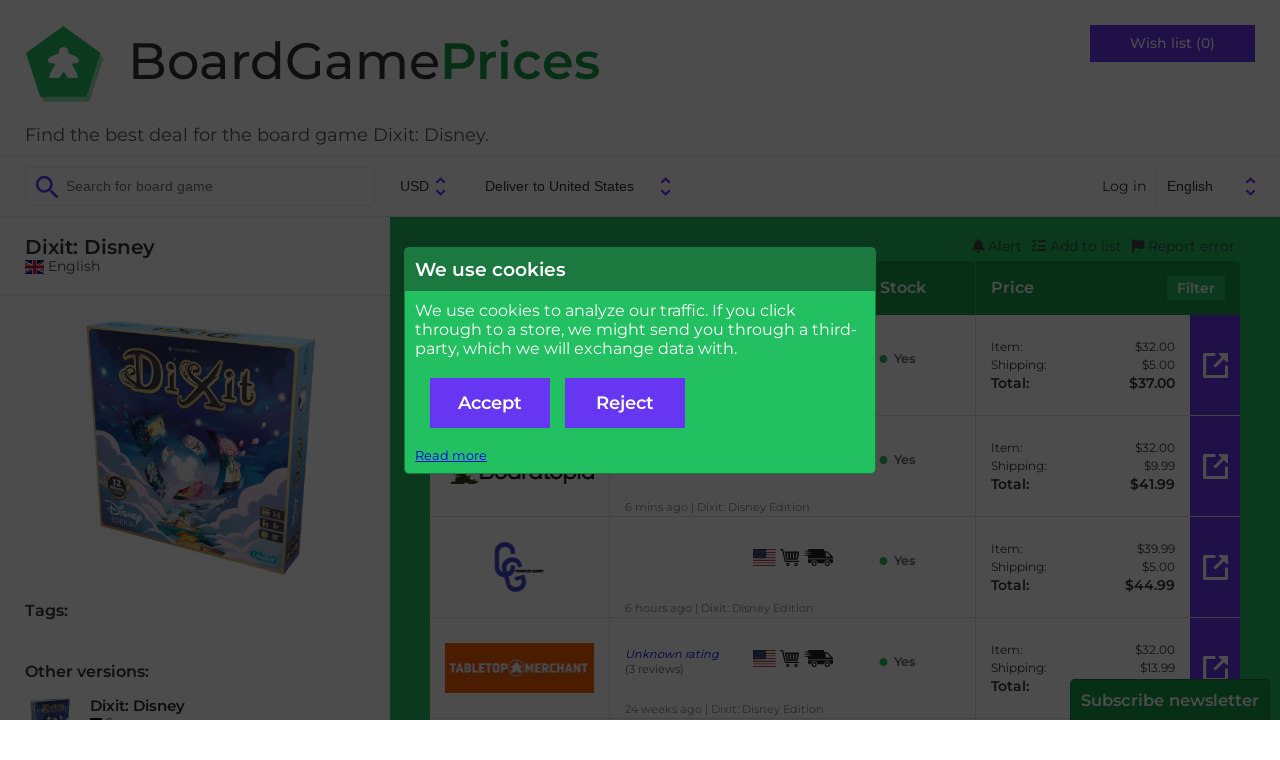

--- FILE ---
content_type: text/html; charset=UTF-8
request_url: https://boardgameprices.com/item/show/44304/dixit-disney
body_size: 12640
content:
<!DOCTYPE html>
<html lang="en">
<head>
  <meta http-equiv="Content-Type" content="text/html; charset=UTF-8">
  <title>Dixit: Disney - best deal on board games -
  BoardGamePrices.com</title>
  <meta name="viewport" content="width=device-width, user-scalable=no, initial-scale=1.0">
  <link href="/css/fonts.css" rel="stylesheet">
  <link href="/css/fontawesome.min.css" rel="stylesheet">
  <link href="/css/solid.min.css" rel="stylesheet">
  <link href="/css/base2.v141.css" media="all" type="text/css" rel="stylesheet">
    <meta name="description" content="Find the best price or deal for the board game Dixit: Disney ">

  <link rel="canonical" href="/item/show/44304/dixit-disney" />
<link rel="alternate" hreflang="da" href="https://braetspilspriser.dk/item/show/44304/dixit-disney" />
<link rel="alternate" hreflang="sv" href="https://bradspelspriser.se/item/show/44304/dixit-disney" />
<link rel="alternate" hreflang="en-GB" href="https://boardgameprices.co.uk/item/show/44304/dixit-disney" />
<link rel="alternate" hreflang="en-US" href="https://boardgameprices.com/item/show/44304/dixit-disney" />
<link rel="alternate" hreflang="de" href="https://brettspielpreise.de/item/show/44304/dixit-disney" />
<link rel="alternate" hreflang="fr" href="https://ludiprix.fr/item/show/44304/dixit-disney" />
<link rel="alternate" hreflang="nl" href="https://bordspelprijzen.nl/item/show/44304/dixit-disney" />
<link rel="alternate" hreflang="es" href="https://preciosjuegosdemesa.es/item/show/44304/dixit-disney" />
<meta property="og:title" content="Dixit: Disney" />
<meta property="og:image" content="https://d2qg6c07ydxh2f.cloudfront.net/items/4/img_44304_MAIN.png" />


<!-- WGCC873 -->

</head>
<body>

 <div id="header">
   <div class="headergroup flex-left">
       <a href="/"><img src="/img/logo.png" alt="BoardGamePrices.com" class="logo" />
       <h2 class="title">BoardGame<span>Prices</span></h2>
       </a>
       <div class="tagline">
Find the best deal for the board game Dixit: Disney.       </div>
   </div>

   <div class="headergroup" style="flex-grow: 2">
   </div>

   <div class="headergroup flex-right wishlistheader">
       <a class="wishlistbutton" href="/cart/show">Wish list (0)</a>
   </div>
   <div id="menutoggle">
     <input type="checkbox" />
     <div id="cover"></div>
     <span></span>
     <span></span>
     <span></span>
     <ul id="menu">
          <li>Menu</li>
          <a href="/cart/show"><li>Wish list</li></a>
                      <a href="/user/login"><li>Log in</li></a>
          
          <a href="/about"><li>About BoardGamePrices.com</li></a>
          <a href="/about/contact"><li>Contact</li></a>
          <li>
          <form id="language2" action="/user/settings" method="POST">
          <input type="hidden" name="ccy" value="USD">
          <input type="hidden" name="destination" value="US">
          <select name="language" onchange="this.form.submit()">
						<option value="da" >Dansk</option>
            			<option value="sv" >Svenska</option>
            			<option value="en" selected="selected">English</option>
            			<option value="de" >Deutsch</option>
            			<option value="fr" >Français</option>
            			<option value="nl" >Nederlands</option>
            			<option value="es" >Español</option>
                      </select>
          </form>
          </li>
     </ul>
   </div>
 </div>

 <div id="toolbar">
      <div>
          <form action="/item/search" method="GET" id="search">
              <input type="search" class="searchfield" name="search" placeholder="Search for board game" value="">
          </form>

          <form action="/user/settings" method="POST" id="profile">
              <input type="hidden" name="language" value="en">
              <select name="currency" onchange="this.form.submit()">
                                <option value="DKK" >DKK</option>
                                <option value="EUR" >EUR</option>
                                <option value="SEK" >SEK</option>
                                <option value="GBP" >GBP</option>
                                <option value="USD" selected="selected">USD</option>
                                <option value="PLN" >PLN</option>
                                <option value="NOK" >NOK</option>
                                <option value="CHF" >CHF</option>
                                <option value="CAD" >CAD</option>
                                <option value="HUF" >HUF</option>
                                <option value="CZK" >CZK</option>
                                <option value="BGN" >BGN</option>
                              </select>
              <select name="destination" onchange="this.form.submit()">
                                <option value="AT" >Deliver to Austria</option>
			                    <option value="BE" >Deliver to Belgium</option>
			                    <option value="BG" >Deliver to Bulgaria</option>
			                    <option value="CA" >Deliver to Canada</option>
			                    <option value="HR" >Deliver to Croatia</option>
			                    <option value="CZ" >Deliver to Czechia</option>
			                    <option value="DK" >Deliver to Denmark</option>
			                    <option value="EE" >Deliver to Estonia</option>
			                    <option value="FI" >Deliver to Finland</option>
			                    <option value="FR" >Deliver to France</option>
			                    <option value="DE" >Deliver to Germany</option>
			                    <option value="GR" >Deliver to Greece</option>
			                    <option value="HU" >Deliver to Hungary</option>
			                    <option value="IE" >Deliver to Ireland</option>
			                    <option value="IT" >Deliver to Italy</option>
			                    <option value="LV" >Deliver to Latvia</option>
			                    <option value="LT" >Deliver to Lithuania</option>
			                    <option value="NO" >Deliver to Norway</option>
			                    <option value="PL" >Deliver to Poland</option>
			                    <option value="PT" >Deliver to Portugal</option>
			                    <option value="RO" >Deliver to Romania</option>
			                    <option value="SK" >Deliver to Slovakia</option>
			                    <option value="SI" >Deliver to Slovenia</option>
			                    <option value="ES" >Deliver to Spain</option>
			                    <option value="SE" >Deliver to Sweden</option>
			                    <option value="CH" >Deliver to Switzerland</option>
			                    <option value="NL" >Deliver to The Netherlands</option>
			                    <option value="GB" >Deliver to United Kingdom</option>
			                    <option value="US" selected="selected">Deliver to United States</option>
			                  </select>
          </form>
      </div>

      <div id="topmenu">
                      <a href="/user/login">Log in</a>
                    <form id="language" action="/user/settings" method="POST">
          <input type="hidden" name="ccy" value="USD">
          <input type="hidden" name="destination" value="US">
          <select name="language" onchange="this.form.submit()">
						<option value="da" >Dansk</option>
            			<option value="sv" >Svenska</option>
            			<option value="en" selected="selected">English</option>
            			<option value="de" >Deutsch</option>
            			<option value="fr" >Français</option>
            			<option value="nl" >Nederlands</option>
            			<option value="es" >Español</option>
                      </select>
          </form>
      </div>
 </div>

 <div id="message">
        
     </div>

 <div id="main">
     
<!-- START ITEM LEFT -->
<script type="application/ld+json">
{
    "@context": "http://schema.org/",
    "@type": "Product",
    "name": "Dixit: Disney",
    "image": "https://d2qg6c07ydxh2f.cloudfront.net/items/4/img_44304_MAIN.png",
    "sku": "44304",
    "description": "Dixit: Disney",
    "gtin": "3558380106906",
    "offers": {
        "@type": "AggregateOffer",
        "lowPrice": "31.2",
        "highPrice": "50.23",
        "priceCurrency": "USD",
        "offerCount": 22    }
}
</script>


<div id="sidebar">
  <div class="productname sidebarinfo">
    <h1>Dixit: Disney</h1>
        <span class="itemversion"><span class="nobr"><img src="/img/svg/flags/GB.svg" class="flag-icon svg-icon" alt="GB" />&nbsp;English</span></span>
       </div>

   <div class="sidebarinfo">
     <img class="product" src="https://d2qg6c07ydxh2f.cloudfront.net/items/4/img_44304_MAIN.png" alt="Dixit: Disney" title="Dixit: Disney" />

        </div>

   <input type="checkbox" id="productdetails" role="button" class="expander" />
   <div class="productdetails expandee">

   <h3>Tags:</h3>
   <ul class="tags">
        </ul>


      <h3>Other versions:</h3>
   <ul class="otherversions">
      <li>
            <a href="/item/show/52470/dixit-disney">
         <img class="product" src="https://d2qg6c07ydxh2f.cloudfront.net/items/70/img_52470_MINITHUMBNAIL.png" alt="Dixit: Disney" />
         <div>
           <span>Dixit: Disney</span>
                        <span><span class="nobr"><img src="/img/svg/flags/DE.svg" class="flag-icon svg-icon" alt="DE" />&nbsp;German</span></span>
                     </div>
     </a>
   </li>
      <li>
            <a href="/item/show/52471/dixit-disney">
         <img class="product" src="https://d2qg6c07ydxh2f.cloudfront.net/items/71/img_52471_MINITHUMBNAIL.png" alt="Dixit: Disney" />
         <div>
           <span>Dixit: Disney</span>
                        <span><span class="nobr"><img src="/img/svg/flags/FR.svg" class="flag-icon svg-icon" alt="FR" />&nbsp;French</span>, <span class="nobr"><img src="/img/svg/flags/NL.svg" class="flag-icon svg-icon" alt="NL" />&nbsp;Dutch</span></span>
                     </div>
     </a>
   </li>
      <li>
            <a href="/item/show/52472/dixit-disney">
         <img class="product" src="https://d2qg6c07ydxh2f.cloudfront.net/items/72/img_52472_MINITHUMBNAIL.png" alt="Dixit: Disney" />
         <div>
           <span>Dixit: Disney</span>
                        <span><span class="nobr"><img src="/img/svg/flags/DK.svg" class="flag-icon svg-icon" alt="DK" />&nbsp;Danish</span>, <span class="nobr"><img src="/img/svg/flags/FI.svg" class="flag-icon svg-icon flag-icon-with-border" alt="FI" />&nbsp;Finnish</span>, <span class="nobr"><img src="/img/svg/flags/NO.svg" class="flag-icon svg-icon" alt="NO" />&nbsp;Norwegian</span>, <span class="nobr"><img src="/img/svg/flags/SE.svg" class="flag-icon svg-icon" alt="SE" />&nbsp;Swedish</span></span>
                     </div>
     </a>
   </li>
      <li>
            <a href="/item/show/52473/dixit-disney">
         <img class="product" src="https://d2qg6c07ydxh2f.cloudfront.net/items/73/img_52473_MINITHUMBNAIL.png" alt="Dixit: Disney" />
         <div>
           <span>Dixit: Disney</span>
                        <span><span class="nobr"><img src="/img/svg/flags/ES.svg" class="flag-icon svg-icon" alt="ES" />&nbsp;Spanish</span>, <span class="nobr"><img src="/img/svg/flags/PT.svg" class="flag-icon svg-icon" alt="PT" />&nbsp;Portuguese</span></span>
                     </div>
     </a>
   </li>
      <li>
            <a href="/item/show/52477/dixit-disney">
         <img class="product" src="https://d2qg6c07ydxh2f.cloudfront.net/items/77/img_52477_MINITHUMBNAIL.png" alt="Dixit: Disney" />
         <div>
           <span>Dixit: Disney</span>
                        <span><span class="nobr"><img src="/img/svg/flags/GR.svg" class="flag-icon svg-icon" alt="GR" />&nbsp;Greek</span></span>
                     </div>
     </a>
   </li>
      <li>
            <a href="/item/show/52475/dixit-disney">
         <img class="product" src="https://d2qg6c07ydxh2f.cloudfront.net/items/75/img_52475_MINITHUMBNAIL.png" alt="Dixit: Disney" />
         <div>
           <span>Dixit: Disney</span>
                        <span><span class="nobr"><img src="/img/svg/flags/IT.svg" class="flag-icon svg-icon" alt="IT" />&nbsp;Italian</span></span>
                     </div>
     </a>
   </li>
      <li>
            <a href="/item/show/52476/dixit-disney">
         <img class="product" src="https://d2qg6c07ydxh2f.cloudfront.net/items/76/img_52476_MINITHUMBNAIL.png" alt="Dixit: Disney" />
         <div>
           <span>Dixit: Disney</span>
                        <span><span class="nobr"><img src="/img/svg/flags/PL.svg" class="flag-icon svg-icon flag-icon-with-border" alt="PL" />&nbsp;Polish</span></span>
                     </div>
     </a>
   </li>
      <li>
            <a href="/item/show/52478/dixit-disney">
         <img class="product" src="https://d2qg6c07ydxh2f.cloudfront.net/items/78/img_52478_MINITHUMBNAIL.png" alt="Dixit: Disney" />
         <div>
           <span>Dixit: Disney</span>
                        <span><span class="nobr"><img src="/img/svg/flags/RO.svg" class="flag-icon svg-icon" alt="RO" />&nbsp;Romanian</span></span>
                     </div>
     </a>
   </li>
      <li>
            <a href="/item/show/69416/dixit-disney">
         <img class="product" src="https://d2qg6c07ydxh2f.cloudfront.net/items/16/img_69416_MINITHUMBNAIL.png" alt="Dixit – Disney" />
         <div>
           <span>Dixit – Disney</span>
                        <span><span class="nobr"><img src="/img/svg/flags/HU.svg" class="flag-icon svg-icon" alt="HU" />&nbsp;Hungarian</span></span>
                     </div>
     </a>
   </li>
      <li>
            <a href="/item/show/70240/dixit-disney">
         <img class="product" src="https://d2qg6c07ydxh2f.cloudfront.net/items/40/img_70240_MINITHUMBNAIL.png" alt="Dixit: Disney" />
         <div>
           <span>Dixit: Disney</span>
                        <span><span class="nobr"><img src="/img/svg/flags/CZ.svg" class="flag-icon svg-icon" alt="CZ" />&nbsp;Czech</span></span>
                     </div>
     </a>
   </li>
      <li>
            <a href="/item/show/77311/dixit-disney">
         <img class="product" src="https://d2qg6c07ydxh2f.cloudfront.net/item_unknown_MINITHUMBNAIL.png" alt="Dixit: Disney" />
         <div>
           <span>Dixit: Disney</span>
                        <span><span class="nobr"><img src="/img/svg/flags/LV.svg" class="flag-icon svg-icon" alt="LV" />&nbsp;Latvian</span>, <span class="nobr"><img src="/img/svg/flags/EE.svg" class="flag-icon svg-icon flag-icon-with-border" alt="EE" />&nbsp;Estonian</span>, <span class="nobr"><img src="/img/svg/flags/LT.svg" class="flag-icon svg-icon" alt="LT" />&nbsp;Lithuanian</span></span>
                     </div>
     </a>
   </li>
      <li>
            <a href="/item/show/110706/dixit-disney-edition">
         <img class="product" src="https://d2qg6c07ydxh2f.cloudfront.net/item_unknown_MINITHUMBNAIL.png" alt="Dixit: Disney Edition" />
         <div>
           <span>Dixit: Disney Edition</span>
                        <span><span class="nobr"><img src="/img/svg/flags/IT.svg" class="flag-icon svg-icon" alt="IT" />&nbsp;Italian</span></span>
                     </div>
     </a>
   </li>
      <li>
            <a href="/item/show/110707/dixit-disney-edition">
         <img class="product" src="https://d2qg6c07ydxh2f.cloudfront.net/item_unknown_MINITHUMBNAIL.png" alt="Dixit: Disney Edition" />
         <div>
           <span>Dixit: Disney Edition</span>
                        <span><span class="nobr"><img src="/img/svg/flags/RU.svg" class="flag-icon svg-icon flag-icon-with-border" alt="RU" />&nbsp;Russian</span></span>
                     </div>
     </a>
   </li>
      </ul>
   
      
   <ul class="actions">



<li><a href="/item/history/44304/dixit-disney">Price history</a></li>

<li><label for="modal_notifyme">Notify me, when the price is lower.</label></li>

<li>
    <form action="/cart/add" method="POST">
        <input type="hidden" name="id" value="44304" />
        <input type="hidden" name="action" value="return" />
        <button type="submit">Add to wish list</button>
    </form>
</li>

<li><label for="modal_report_error">Report an error on this page</label></li>








</ul>

</div>


    <label for="productdetails" id="productdetailstoggle"><span>Expand details</span></label>
</div>


<div id="content" class="withproducttools">



<ul class="producttools">
   <li><label for="modal_notifyme"><i class="fa-solid fa-bell"></i>&nbsp;Alert</label></li>
   <li><label for="modal_add_to_list"><i class="fa-solid fa-list-check"></i>&nbsp;Add to list</label></li>
   <li><label for="modal_report_error"><i class="fa-solid fa-flag"></i>&nbsp;Report error</label></li>
</ul>

<div id="vendorlist">
 <div class="vendorheader" style="-ms-grid-column: 1; -ms-grid-row: 1">Store</div>
 <div class="multicell vendorheader-wrapper" style="-ms-grid-column: 2; -ms-grid-row: 1">
     <div class="vendorheader ratingcolumn">Rating</div>
     <div class="vendorheader informationcolumn">Information</div>
     <div class="vendorheader stockcolumn">Stock</div>
 </div>
 <div class="vendorheader" style="-ms-grid-column:3; -ms-grid-row: 1">Price   <label style="cursor:pointer" for="listfilter">Filter</label>
 </div>

 <input type="checkbox" id="listfilter" role="button" class="expander">
 <div method="POST" class="listfiltercontainer expandee" style="-ms-grid-row: 2; -ms-grid-column: 1; -ms-grid-column-span: 3">
   <div>
     <p>Here you can change your price display settings for BoardGamePrices.com. By default the cheapest price is shown based on delivery with tracking to your door, paid by credit card. Some stores offer cheaper alternatives, which your can chose to have shown instead, if applicable.</p>
   </div>
   <form method="POST">
   <input type="hidden" name="pricesettings" value="1" />

    <div style="white-space: nowrap">
     <select name="pricesort">
       <option value="SMART" selected="selected">Smart sort</option>
       <option value="CHEAP1">By price including shipping</option>
       <option value="CHEAP2">By price before shipping</option>
       <option value="STOCK">By stock status</option>
     </select>
     <br />
     <input type="checkbox" name="shipping_letter" id="shipping_letter"  />
     <label for="shipping_letter">Allow shipping by letter (no tracking).</label><br />
     <input type="checkbox" name="shipping_postoffice" id="shipping_postoffice" checked="checked" />
     <label for="shipping_postoffice">Allow delivery to postal office.</label><br />
     <input type="checkbox" name="shipping_pickupbox" id="shipping_pickupbox"  />
     <label for="shipping_pickupbox">Allow delivery to an automated station.</label><br />
     <input type="checkbox" name="shipping_office" id="shipping_office"  />
     <label for="shipping_office">Allow delivery to your office address.</label><br />
     <button type="submit" class="button">Save</button>
    </div>

    <div>
     <p>Allow pick-up from these stores</p>
     <div class="pickuplist">
                                                                                                                                                                                                                                                                                                                                                                                                                                                                                                                                                                                                                                                                                                                                                                                                                                                                                                                                                                                                                                                                                                                                                                                                                                                                                                                                                                                                                                                                                                                                                                                                                                                                                                                                                                                                                                                                                                                                                                                                                                                                                                                                                                                                                                                                                                                                                                                                                                                                                                                                                                                                                                                                                                                                                                                                                                                                                                                                                                                                                                                                                                                                                                                                                                                                                                                                                                                                                                                                                                                                                                                                                                                                                                                                                                                                                                                                                                                                                                                                                                                                                                                                                                                              </div>
    </div>

   </form>
 </div>



 <div class="vendordetail vendorlogo" style="-ms-grid-column: 1; -ms-grid-row: 3"><img class="storeimage" title="Game Nerdz" alt="Game Nerdz" src="https://d2qg6c07ydxh2f.cloudfront.net/shops/483.png?hash=1" /></div>

<div class="vendordetail vendorstatus">
 <div class="infocontainer multicell" style="-ms-grid-column: 2; -ms-grid-row: 3">
     <div class="vendorrating">
                <div>
         <a href="http://www.trustpilot.co.uk/review/www.gamenerdz.com" rel="nofollow" style="text-decoration:none">
                      <div class="star-rating"><div class="star-rating-top" style="width:96%"><span>&#9733;</span><span>&#9733;</span><span>&#9733;</span><span>&#9733;</span><span>&#9733;</span></div><div class="star-rating-bottom"><span>&#9733;</span><span>&#9733;</span><span>&#9733;</span><span>&#9733;</span><span>&#9733;</span></div></div>                    </a>
         <span class="ratingcount">(15126&nbsp;reviews)</span>
         </div>
            </div>
     <div class="vendorinfo">
     <img src="/img/svg/flags/US.svg" class="vendorinfo-icon flag-icon svg-icon" alt="US" />&nbsp;<a href="/store/stuffers/483"><img alt="Stuff your basket at Game Nerdz!" src="/img/svg/shopping-cart-icon.svg" title="Stuff your basket at Game Nerdz!" class="shopping-cart-icon svg-icon vendorinfo-icon" /></a>&nbsp;<img src="/img/svg/delivery-icon.svg" title="Free shipping on orders above $75.00" alt="Free shipping on orders above $75.00" class="delivery-icon svg-icon vendorinfo-icon" />     </div>
     <div class="vendorstock">
                <span class="stockyes">Yes</span>
                     </div>
 </div>
    <div class="storeitemname">
        <span title="2026-01-24 04:08:22">4 hours ago</span>        |
        Dixit Disney Edition    </div>
</div>
 <div class="vendordetail vendorprice" style="-ms-grid-column: 3; -ms-grid-row: 3">

    <div class="pricedetails">

        <div style="-ms-grid-column: 1; -ms-grid-row: 1">Item:</div>
        <div style="-ms-grid-column: 2; -ms-grid-row: 1">$32.00</div>

        <div style="-ms-grid-column: 1; -ms-grid-row: 2">Shipping:</div>
        <div style="-ms-grid-column: 2; -ms-grid-row: 2">$5.00</div>

        
        
        <div class="total" style="-ms-grid-column: 1; -ms-grid-row: 5">Total:</div>
        <div class="total grand-total" style="-ms-grid-column: 2; -ms-grid-row: 5">$37.00</div>
    </div>

                        <a rel="nofollow" href="/item/go?rank=1&source=I&storeitemid=4914598" class="buylink" onclick="return checkConsent()">Buy now</a>
            
 </div>


 <div class="vendordetail vendorlogo" style="-ms-grid-column: 1; -ms-grid-row: 4"><img class="storeimage" title="Boardtopia" alt="Boardtopia" src="https://d2qg6c07ydxh2f.cloudfront.net/shops/474.png?hash=1" /></div>

<div class="vendordetail vendorstatus">
 <div class="infocontainer multicell" style="-ms-grid-column: 2; -ms-grid-row: 4">
     <div class="vendorrating">
            </div>
     <div class="vendorinfo">
     <img src="/img/svg/flags/US.svg" class="vendorinfo-icon flag-icon svg-icon" alt="US" />&nbsp;<a href="/store/stuffers/474"><img alt="Stuff your basket at Boardtopia!" src="/img/svg/shopping-cart-icon.svg" title="Stuff your basket at Boardtopia!" class="shopping-cart-icon svg-icon vendorinfo-icon" /></a>&nbsp;<img src="/img/svg/delivery-icon.svg" title="Free shipping on orders above $150.00" alt="Free shipping on orders above $150.00" class="delivery-icon svg-icon vendorinfo-icon" />     </div>
     <div class="vendorstock">
                <span class="stockyes">Yes</span>
                     </div>
 </div>
    <div class="storeitemname">
        <span title="2026-01-24 08:09:15">6 mins ago</span>        |
        Dixit: Disney Edition    </div>
</div>
 <div class="vendordetail vendorprice" style="-ms-grid-column: 3; -ms-grid-row: 4">

    <div class="pricedetails">

        <div style="-ms-grid-column: 1; -ms-grid-row: 1">Item:</div>
        <div style="-ms-grid-column: 2; -ms-grid-row: 1">$32.00</div>

        <div style="-ms-grid-column: 1; -ms-grid-row: 2">Shipping:</div>
        <div style="-ms-grid-column: 2; -ms-grid-row: 2">$9.99</div>

        
        
        <div class="total" style="-ms-grid-column: 1; -ms-grid-row: 5">Total:</div>
        <div class="total grand-total" style="-ms-grid-column: 2; -ms-grid-row: 5">$41.99</div>
    </div>

                        <a rel="nofollow" href="/item/go?rank=2&source=I&storeitemid=5221639" class="buylink" onclick="return checkConsent()">Buy now</a>
            
 </div>


 <div class="vendordetail vendorlogo" style="-ms-grid-column: 1; -ms-grid-row: 5"><img class="storeimage" title="Coupled Games" alt="Coupled Games" src="https://d2qg6c07ydxh2f.cloudfront.net/shops/507.png?hash=1" /></div>

<div class="vendordetail vendorstatus">
 <div class="infocontainer multicell" style="-ms-grid-column: 2; -ms-grid-row: 5">
     <div class="vendorrating">
            </div>
     <div class="vendorinfo">
     <img src="/img/svg/flags/US.svg" class="vendorinfo-icon flag-icon svg-icon" alt="US" />&nbsp;<a href="/store/stuffers/507"><img alt="Stuff your basket at Coupled Games!" src="/img/svg/shopping-cart-icon.svg" title="Stuff your basket at Coupled Games!" class="shopping-cart-icon svg-icon vendorinfo-icon" /></a>&nbsp;<img src="/img/svg/delivery-icon.svg" title="Free shipping on orders above $50.00" alt="Free shipping on orders above $50.00" class="delivery-icon svg-icon vendorinfo-icon" />     </div>
     <div class="vendorstock">
                <span class="stockyes">Yes</span>
                     </div>
 </div>
    <div class="storeitemname">
        <span title="2026-01-24 02:33:01">6 hours ago</span>        |
        Dixit: Disney Edition    </div>
</div>
 <div class="vendordetail vendorprice" style="-ms-grid-column: 3; -ms-grid-row: 5">

    <div class="pricedetails">

        <div style="-ms-grid-column: 1; -ms-grid-row: 1">Item:</div>
        <div style="-ms-grid-column: 2; -ms-grid-row: 1">$39.99</div>

        <div style="-ms-grid-column: 1; -ms-grid-row: 2">Shipping:</div>
        <div style="-ms-grid-column: 2; -ms-grid-row: 2">$5.00</div>

        
        
        <div class="total" style="-ms-grid-column: 1; -ms-grid-row: 5">Total:</div>
        <div class="total grand-total" style="-ms-grid-column: 2; -ms-grid-row: 5">$44.99</div>
    </div>

                        <a rel="nofollow" href="/item/go?rank=3&source=I&storeitemid=5380439" class="buylink" onclick="return checkConsent()">Buy now</a>
            
 </div>


 <div class="vendordetail vendorlogo" style="-ms-grid-column: 1; -ms-grid-row: 6"><img class="storeimage" title="Tabletop Merchant" alt="Tabletop Merchant" src="https://d2qg6c07ydxh2f.cloudfront.net/shops/482.png?hash=1" /></div>

<div class="vendordetail vendorstatus">
 <div class="infocontainer multicell" style="-ms-grid-column: 2; -ms-grid-row: 6">
     <div class="vendorrating">
                <div>
         <a href="http://www.trustpilot.co.uk/review/tabletopmerchant.com" rel="nofollow" style="text-decoration:none">
                      <em style="font-size: 80%">Unknown rating</em>
                    </a>
         <span class="ratingcount">(3&nbsp;reviews)</span>
         </div>
            </div>
     <div class="vendorinfo">
     <img src="/img/svg/flags/US.svg" class="vendorinfo-icon flag-icon svg-icon" alt="US" />&nbsp;<a href="/store/stuffers/482"><img alt="Stuff your basket at Tabletop Merchant!" src="/img/svg/shopping-cart-icon.svg" title="Stuff your basket at Tabletop Merchant!" class="shopping-cart-icon svg-icon vendorinfo-icon" /></a>&nbsp;<img src="/img/svg/delivery-icon.svg" title="Free shipping on orders above $150.00" alt="Free shipping on orders above $150.00" class="delivery-icon svg-icon vendorinfo-icon" />     </div>
     <div class="vendorstock">
                <span class="stockyes">Yes</span>
                     </div>
 </div>
    <div class="storeitemname">
        <span title="2025-08-11 06:39:34">24 weeks ago</span>        |
        Dixit: Disney Edition    </div>
</div>
 <div class="vendordetail vendorprice" style="-ms-grid-column: 3; -ms-grid-row: 6">

    <div class="pricedetails">

        <div style="-ms-grid-column: 1; -ms-grid-row: 1">Item:</div>
        <div style="-ms-grid-column: 2; -ms-grid-row: 1">$32.00</div>

        <div style="-ms-grid-column: 1; -ms-grid-row: 2">Shipping:</div>
        <div style="-ms-grid-column: 2; -ms-grid-row: 2">$13.99</div>

        
        
        <div class="total" style="-ms-grid-column: 1; -ms-grid-row: 5">Total:</div>
        <div class="total grand-total" style="-ms-grid-column: 2; -ms-grid-row: 5">$45.99</div>
    </div>

                        <a rel="nofollow" href="/item/go?rank=4&source=I&storeitemid=6074983" class="buylink" onclick="return checkConsent()">Buy now</a>
            
 </div>


 <div class="vendordetail vendorlogo" style="-ms-grid-column: 1; -ms-grid-row: 7"><img class="storeimage" title="Cardhaus" alt="Cardhaus" src="https://d2qg6c07ydxh2f.cloudfront.net/shops/86.png?hash=1" /></div>

<div class="vendordetail vendorstatus">
 <div class="infocontainer multicell" style="-ms-grid-column: 2; -ms-grid-row: 7">
     <div class="vendorrating">
                <div>
         <a href="http://www.trustpilot.co.uk/review/www.cardhaus.com" rel="nofollow" style="text-decoration:none">
                      <em style="font-size: 80%">Unknown rating</em>
                    </a>
         <span class="ratingcount">(9&nbsp;reviews)</span>
         </div>
            </div>
     <div class="vendorinfo">
     <img src="/img/svg/flags/US.svg" class="vendorinfo-icon flag-icon svg-icon" alt="US" />&nbsp;<a href="/store/stuffers/86"><img alt="Stuff your basket at Cardhaus!" src="/img/svg/shopping-cart-icon.svg" title="Stuff your basket at Cardhaus!" class="shopping-cart-icon svg-icon vendorinfo-icon" /></a>&nbsp;<img src="/img/svg/delivery-icon.svg" title="Free shipping on orders above $125.00" alt="Free shipping on orders above $125.00" class="delivery-icon svg-icon vendorinfo-icon" />     </div>
     <div class="vendorstock">
                <span class="stockyes">Yes</span>
                     </div>
 </div>
    <div class="storeitemname">
        <span title="2026-01-24 04:48:10">3 hours ago</span>        |
        Dixit Disney Edition    </div>
</div>
 <div class="vendordetail vendorprice" style="-ms-grid-column: 3; -ms-grid-row: 7">

    <div class="pricedetails">

        <div style="-ms-grid-column: 1; -ms-grid-row: 1">Item:</div>
        <div style="-ms-grid-column: 2; -ms-grid-row: 1">$31.99</div>

        <div style="-ms-grid-column: 1; -ms-grid-row: 2">Shipping:</div>
        <div style="-ms-grid-column: 2; -ms-grid-row: 2"><span style="color:darkcyan">Weight-based</span></div>

        
        
        <div class="total" style="-ms-grid-column: 1; -ms-grid-row: 5">Total:</div>
        <div class="total grand-total" style="-ms-grid-column: 2; -ms-grid-row: 5">$31.99</div>
    </div>

                        <a rel="nofollow" href="/item/go?rank=5&source=I&storeitemid=4907269" class="buylink" onclick="return checkConsent()">Buy now</a>
            
 </div>


 <div class="vendordetail vendorlogo" style="-ms-grid-column: 1; -ms-grid-row: 8"><img class="storeimage" title="Atomic Empire" alt="Atomic Empire" src="https://d2qg6c07ydxh2f.cloudfront.net/shops/199.png?hash=1" /></div>

<div class="vendordetail vendorstatus">
 <div class="infocontainer multicell" style="-ms-grid-column: 2; -ms-grid-row: 8">
     <div class="vendorrating">
                <div>
         <a href="http://www.trustpilot.co.uk/review/www.atomicempire.com" rel="nofollow" style="text-decoration:none">
                      <div class="star-rating"><div class="star-rating-top" style="width:58%"><span>&#9733;</span><span>&#9733;</span><span>&#9733;</span><span>&#9733;</span><span>&#9733;</span></div><div class="star-rating-bottom"><span>&#9733;</span><span>&#9733;</span><span>&#9733;</span><span>&#9733;</span><span>&#9733;</span></div></div>                    </a>
         <span class="ratingcount">(13&nbsp;reviews)</span>
         </div>
            </div>
     <div class="vendorinfo">
     <img src="/img/svg/flags/US.svg" class="vendorinfo-icon flag-icon svg-icon" alt="US" />&nbsp;<a href="/store/stuffers/199"><img alt="Stuff your basket at Atomic Empire!" src="/img/svg/shopping-cart-icon.svg" title="Stuff your basket at Atomic Empire!" class="shopping-cart-icon svg-icon vendorinfo-icon" /></a>     </div>
     <div class="vendorstock">
                <span class="stockyes">Yes</span>
                     </div>
 </div>
    <div class="storeitemname">
        <span title="2026-01-24 04:25:33">4 hours ago</span>        |
        Dixit: Disney Edition    </div>
</div>
 <div class="vendordetail vendorprice" style="-ms-grid-column: 3; -ms-grid-row: 8">

    <div class="pricedetails">

        <div style="-ms-grid-column: 1; -ms-grid-row: 1">Item:</div>
        <div style="-ms-grid-column: 2; -ms-grid-row: 1">$32.00</div>

        <div style="-ms-grid-column: 1; -ms-grid-row: 2">Shipping:</div>
        <div style="-ms-grid-column: 2; -ms-grid-row: 2"><span style="color:darkcyan">Weight-based</span></div>

        
        
        <div class="total" style="-ms-grid-column: 1; -ms-grid-row: 5">Total:</div>
        <div class="total grand-total" style="-ms-grid-column: 2; -ms-grid-row: 5">$32.00</div>
    </div>

                        <a rel="nofollow" href="/item/go?rank=6&source=I&storeitemid=4913194" class="buylink" onclick="return checkConsent()">Buy now</a>
            
 </div>


 <div class="vendordetail vendorlogo" style="-ms-grid-column: 1; -ms-grid-row: 9"><img class="storeimage" title="Game Grid" alt="Game Grid" src="https://d2qg6c07ydxh2f.cloudfront.net/shops/484.png?hash=1" /></div>

<div class="vendordetail vendorstatus">
 <div class="infocontainer multicell" style="-ms-grid-column: 2; -ms-grid-row: 9">
     <div class="vendorrating">
            </div>
     <div class="vendorinfo">
     <img src="/img/svg/flags/US.svg" class="vendorinfo-icon flag-icon svg-icon" alt="US" />&nbsp;<a href="/store/stuffers/484"><img alt="Stuff your basket at Game Grid!" src="/img/svg/shopping-cart-icon.svg" title="Stuff your basket at Game Grid!" class="shopping-cart-icon svg-icon vendorinfo-icon" /></a>     </div>
     <div class="vendorstock">
                <span class="stockyes">Yes</span>
                     </div>
 </div>
    <div class="storeitemname">
        <span title="2026-01-24 06:39:45">2 hours ago</span>        |
        Dixit: Disney Edition    </div>
</div>
 <div class="vendordetail vendorprice" style="-ms-grid-column: 3; -ms-grid-row: 9">

    <div class="pricedetails">

        <div style="-ms-grid-column: 1; -ms-grid-row: 1">Item:</div>
        <div style="-ms-grid-column: 2; -ms-grid-row: 1">$39.99</div>

        <div style="-ms-grid-column: 1; -ms-grid-row: 2">Shipping:</div>
        <div style="-ms-grid-column: 2; -ms-grid-row: 2"><span style="color:darkcyan">Weight-based</span></div>

        
        
        <div class="total" style="-ms-grid-column: 1; -ms-grid-row: 5">Total:</div>
        <div class="total grand-total" style="-ms-grid-column: 2; -ms-grid-row: 5">$39.99</div>
    </div>

                        <a rel="nofollow" href="/item/go?rank=7&source=I&storeitemid=4894500" class="buylink" onclick="return checkConsent()">Buy now</a>
            
 </div>


 <div class="vendordetail vendorlogo" style="-ms-grid-column: 1; -ms-grid-row: 10"><img class="storeimage" title="Spielbound" alt="Spielbound" src="https://d2qg6c07ydxh2f.cloudfront.net/shops/499.png?hash=1" /></div>

<div class="vendordetail vendorstatus">
 <div class="infocontainer multicell" style="-ms-grid-column: 2; -ms-grid-row: 10">
     <div class="vendorrating">
            </div>
     <div class="vendorinfo">
     <img src="/img/svg/flags/US.svg" class="vendorinfo-icon flag-icon svg-icon" alt="US" />&nbsp;<a href="/store/stuffers/499"><img alt="Stuff your basket at Spielbound!" src="/img/svg/shopping-cart-icon.svg" title="Stuff your basket at Spielbound!" class="shopping-cart-icon svg-icon vendorinfo-icon" /></a>     </div>
     <div class="vendorstock">
                <span class="stockyes">Yes</span>
                     </div>
 </div>
    <div class="storeitemname">
        <span title="2026-01-24 02:09:59">6 hours ago</span>        |
        Dixit: Disney Edition    </div>
</div>
 <div class="vendordetail vendorprice" style="-ms-grid-column: 3; -ms-grid-row: 10">

    <div class="pricedetails">

        <div style="-ms-grid-column: 1; -ms-grid-row: 1">Item:</div>
        <div style="-ms-grid-column: 2; -ms-grid-row: 1">$39.99</div>

        <div style="-ms-grid-column: 1; -ms-grid-row: 2">Shipping:</div>
        <div style="-ms-grid-column: 2; -ms-grid-row: 2"><span style="color:darkcyan">Differs</span></div>

        
        
        <div class="total" style="-ms-grid-column: 1; -ms-grid-row: 5">Total:</div>
        <div class="total grand-total" style="-ms-grid-column: 2; -ms-grid-row: 5">$39.99</div>
    </div>

                        <a rel="nofollow" href="/item/go?rank=8&source=I&storeitemid=6186006" class="buylink" onclick="return checkConsent()">Buy now</a>
            
 </div>


 <div class="vendordetail vendorlogo" style="-ms-grid-column: 1; -ms-grid-row: 11"><img class="storeimage" title="Games and Stuff" alt="Games and Stuff" src="https://d2qg6c07ydxh2f.cloudfront.net/shops/502.png?hash=1" /></div>

<div class="vendordetail vendorstatus">
 <div class="infocontainer multicell" style="-ms-grid-column: 2; -ms-grid-row: 11">
     <div class="vendorrating">
            </div>
     <div class="vendorinfo">
     <img src="/img/svg/flags/US.svg" class="vendorinfo-icon flag-icon svg-icon" alt="US" />&nbsp;<a href="/store/stuffers/502"><img alt="Stuff your basket at Games and Stuff!" src="/img/svg/shopping-cart-icon.svg" title="Stuff your basket at Games and Stuff!" class="shopping-cart-icon svg-icon vendorinfo-icon" /></a>     </div>
     <div class="vendorstock">
                <span class="stockyes">Yes</span>
                     </div>
 </div>
    <div class="storeitemname">
        <span title="2026-01-24 05:44:36">3 hours ago</span>        |
        DIXIT DISNEY EDITION    </div>
</div>
 <div class="vendordetail vendorprice" style="-ms-grid-column: 3; -ms-grid-row: 11">

    <div class="pricedetails">

        <div style="-ms-grid-column: 1; -ms-grid-row: 1">Item:</div>
        <div style="-ms-grid-column: 2; -ms-grid-row: 1">$40.00</div>

        <div style="-ms-grid-column: 1; -ms-grid-row: 2">Shipping:</div>
        <div style="-ms-grid-column: 2; -ms-grid-row: 2"><span style="color:darkcyan">Differs</span></div>

        
        
        <div class="total" style="-ms-grid-column: 1; -ms-grid-row: 5">Total:</div>
        <div class="total grand-total" style="-ms-grid-column: 2; -ms-grid-row: 5">$40.00</div>
    </div>

                        <a rel="nofollow" href="/item/go?rank=9&source=I&storeitemid=4973644" class="buylink" onclick="return checkConsent()">Buy now</a>
            
 </div>


 <div class="vendordetail vendorlogo" style="-ms-grid-column: 1; -ms-grid-row: 12"><img class="storeimage" title="Pandemonium Books & Games" alt="Pandemonium Books & Games" src="https://d2qg6c07ydxh2f.cloudfront.net/shops/492.png?hash=1" /></div>

<div class="vendordetail vendorstatus">
 <div class="infocontainer multicell" style="-ms-grid-column: 2; -ms-grid-row: 12">
     <div class="vendorrating">
            </div>
     <div class="vendorinfo">
     <img src="/img/svg/flags/US.svg" class="vendorinfo-icon flag-icon svg-icon" alt="US" />&nbsp;<a href="/store/stuffers/492"><img alt="Stuff your basket at Pandemonium Books & Games!" src="/img/svg/shopping-cart-icon.svg" title="Stuff your basket at Pandemonium Books & Games!" class="shopping-cart-icon svg-icon vendorinfo-icon" /></a>     </div>
     <div class="vendorstock">
                <span class="stockyes">Yes</span>
                     </div>
 </div>
    <div class="storeitemname">
        <span title="2026-01-24 06:26:52">2 hours ago</span>        |
        Dixit: Disney Edition    </div>
</div>
 <div class="vendordetail vendorprice" style="-ms-grid-column: 3; -ms-grid-row: 12">

    <div class="pricedetails">

        <div style="-ms-grid-column: 1; -ms-grid-row: 1">Item:</div>
        <div style="-ms-grid-column: 2; -ms-grid-row: 1">$40.00</div>

        <div style="-ms-grid-column: 1; -ms-grid-row: 2">Shipping:</div>
        <div style="-ms-grid-column: 2; -ms-grid-row: 2"><span style="color:darkcyan">Weight-based</span></div>

        
        
        <div class="total" style="-ms-grid-column: 1; -ms-grid-row: 5">Total:</div>
        <div class="total grand-total" style="-ms-grid-column: 2; -ms-grid-row: 5">$40.00</div>
    </div>

                        <a rel="nofollow" href="/item/go?rank=10&source=I&storeitemid=5008164" class="buylink" onclick="return checkConsent()">Buy now</a>
            
 </div>


 <div class="vendordetail vendorlogo" style="-ms-grid-column: 1; -ms-grid-row: 13"><img class="storeimage" title="Asmodee" alt="Asmodee" src="https://d2qg6c07ydxh2f.cloudfront.net/shops/489.png?hash=1" /></div>

<div class="vendordetail vendorstatus">
 <div class="infocontainer multicell" style="-ms-grid-column: 2; -ms-grid-row: 13">
     <div class="vendorrating">
            </div>
     <div class="vendorinfo">
     <img src="/img/svg/flags/US.svg" class="vendorinfo-icon flag-icon svg-icon" alt="US" />&nbsp;<a href="/store/stuffers/489"><img alt="Stuff your basket at Asmodee!" src="/img/svg/shopping-cart-icon.svg" title="Stuff your basket at Asmodee!" class="shopping-cart-icon svg-icon vendorinfo-icon" /></a>&nbsp;<img src="/img/svg/delivery-icon.svg" title="Free shipping on orders above $49.00" alt="Free shipping on orders above $49.00" class="delivery-icon svg-icon vendorinfo-icon" />     </div>
     <div class="vendorstock">
                <span class="stockyes">Yes</span>
                     </div>
 </div>
    <div class="storeitemname">
        <span title="2026-01-24 07:53:48">22 mins ago</span>        |
        Dixit: Disney Edition    </div>
</div>
 <div class="vendordetail vendorprice" style="-ms-grid-column: 3; -ms-grid-row: 13">

    <div class="pricedetails">

        <div style="-ms-grid-column: 1; -ms-grid-row: 1">Item:</div>
        <div style="-ms-grid-column: 2; -ms-grid-row: 1">$40.00</div>

        <div style="-ms-grid-column: 1; -ms-grid-row: 2">Shipping:</div>
        <div style="-ms-grid-column: 2; -ms-grid-row: 2"><span style="color:darkcyan">Weight-based</span></div>

        
        
        <div class="total" style="-ms-grid-column: 1; -ms-grid-row: 5">Total:</div>
        <div class="total grand-total" style="-ms-grid-column: 2; -ms-grid-row: 5">$40.00</div>
    </div>

                        <a rel="nofollow" href="/item/go?rank=11&source=I&storeitemid=4940883" class="buylink" onclick="return checkConsent()">Buy now</a>
            
 </div>


 <div class="vendordetail vendorlogo" style="-ms-grid-column: 1; -ms-grid-row: 14"><img class="storeimage" title="Just Games Rochester LLC" alt="Just Games Rochester LLC" src="https://d2qg6c07ydxh2f.cloudfront.net/shops/488.png?hash=1" /></div>

<div class="vendordetail vendorstatus">
 <div class="infocontainer multicell" style="-ms-grid-column: 2; -ms-grid-row: 14">
     <div class="vendorrating">
            </div>
     <div class="vendorinfo">
     <img src="/img/svg/flags/US.svg" class="vendorinfo-icon flag-icon svg-icon" alt="US" />&nbsp;<a href="/store/stuffers/488"><img alt="Stuff your basket at Just Games Rochester LLC!" src="/img/svg/shopping-cart-icon.svg" title="Stuff your basket at Just Games Rochester LLC!" class="shopping-cart-icon svg-icon vendorinfo-icon" /></a>     </div>
     <div class="vendorstock">
                <span class="stockyes">Yes</span>
                     </div>
 </div>
    <div class="storeitemname">
        <span title="2026-01-24 02:59:23">5 hours ago</span>        |
        Dixit: Disney Edition    </div>
</div>
 <div class="vendordetail vendorprice" style="-ms-grid-column: 3; -ms-grid-row: 14">

    <div class="pricedetails">

        <div style="-ms-grid-column: 1; -ms-grid-row: 1">Item:</div>
        <div style="-ms-grid-column: 2; -ms-grid-row: 1">$44.99</div>

        <div style="-ms-grid-column: 1; -ms-grid-row: 2">Shipping:</div>
        <div style="-ms-grid-column: 2; -ms-grid-row: 2"><span style="color:darkcyan">Weight-based</span></div>

        
        
        <div class="total" style="-ms-grid-column: 1; -ms-grid-row: 5">Total:</div>
        <div class="total grand-total" style="-ms-grid-column: 2; -ms-grid-row: 5">$44.99</div>
    </div>

                        <a rel="nofollow" href="/item/go?rank=12&source=I&storeitemid=4910557" class="buylink" onclick="return checkConsent()">Buy now</a>
            
 </div>


 <div class="vendordetail vendorlogo" style="-ms-grid-column: 1; -ms-grid-row: 15"><img class="storeimage" title="Firestorm Cards" alt="Firestorm Cards" src="https://d2qg6c07ydxh2f.cloudfront.net/shops/184.png?hash=1" /></div>

<div class="vendordetail vendorstatus">
 <div class="infocontainer multicell" style="-ms-grid-column: 2; -ms-grid-row: 15">
     <div class="vendorrating">
                <div>
         <a href="http://www.trustpilot.co.uk/review/firestormcards.co.uk" rel="nofollow" style="text-decoration:none">
                      <div class="star-rating"><div class="star-rating-top" style="width:92%"><span>&#9733;</span><span>&#9733;</span><span>&#9733;</span><span>&#9733;</span><span>&#9733;</span></div><div class="star-rating-bottom"><span>&#9733;</span><span>&#9733;</span><span>&#9733;</span><span>&#9733;</span><span>&#9733;</span></div></div>                    </a>
         <span class="ratingcount">(1081&nbsp;reviews)</span>
         </div>
            </div>
     <div class="vendorinfo">
     <img src="/img/svg/flags/GB.svg" class="vendorinfo-icon flag-icon svg-icon" alt="GB" />&nbsp;<a href="/store/stuffers/184"><img alt="Stuff your basket at Firestorm Cards!" src="/img/svg/shopping-cart-icon.svg" title="Stuff your basket at Firestorm Cards!" class="shopping-cart-icon svg-icon vendorinfo-icon" /></a>     </div>
     <div class="vendorstock">
                <span class="stockyes">Yes</span>
                     </div>
 </div>
    <div class="storeitemname">
        <span title="2026-01-24 03:26:52">5 hours ago</span>        |
        Dixit Disney - Pre-Order*.    </div>
</div>
 <div class="vendordetail vendorprice" style="-ms-grid-column: 3; -ms-grid-row: 15">

    <div class="pricedetails">

        <div style="-ms-grid-column: 1; -ms-grid-row: 1">Item:</div>
        <div style="-ms-grid-column: 2; -ms-grid-row: 1">$33.90</div>

        <div style="-ms-grid-column: 1; -ms-grid-row: 2">Shipping:</div>
        <div style="-ms-grid-column: 2; -ms-grid-row: 2">$17.66</div>

        
        
        <div class="total" style="-ms-grid-column: 1; -ms-grid-row: 5">Total:</div>
        <div class="total grand-total" style="-ms-grid-column: 2; -ms-grid-row: 5">$51.56</div>
    </div>

                        <a rel="nofollow" href="/item/go?rank=13&source=I&storeitemid=4728394" class="buylink" onclick="return checkConsent()">Buy now</a>
            
 </div>


 <div class="vendordetail vendorlogo" style="-ms-grid-column: 1; -ms-grid-row: 16"><img class="storeimage" title="Le Valet D'Coeur" alt="Le Valet D'Coeur" src="https://d2qg6c07ydxh2f.cloudfront.net/shops/275.png?hash=1" /></div>

<div class="vendordetail vendorstatus">
 <div class="infocontainer multicell" style="-ms-grid-column: 2; -ms-grid-row: 16">
     <div class="vendorrating">
            </div>
     <div class="vendorinfo">
     <img src="/img/svg/flags/CA.svg" class="vendorinfo-icon flag-icon svg-icon" alt="CA" />&nbsp;<a href="/store/stuffers/275"><img alt="Stuff your basket at Le Valet D'Coeur!" src="/img/svg/shopping-cart-icon.svg" title="Stuff your basket at Le Valet D'Coeur!" class="shopping-cart-icon svg-icon vendorinfo-icon" /></a>     </div>
     <div class="vendorstock">
                <span class="stockyes">Yes</span>
                     </div>
 </div>
    <div class="storeitemname">
        <span title="2026-01-23 04:04:45">1 day ago</span>        |
        Dixit - Disney    </div>
</div>
 <div class="vendordetail vendorprice" style="-ms-grid-column: 3; -ms-grid-row: 16">

    <div class="pricedetails">

        <div style="-ms-grid-column: 1; -ms-grid-row: 1">Item:</div>
        <div style="-ms-grid-column: 2; -ms-grid-row: 1">$40.91</div>

        <div style="-ms-grid-column: 1; -ms-grid-row: 2">Shipping:</div>
        <div style="-ms-grid-column: 2; -ms-grid-row: 2">$11.16</div>

        
        
        <div class="total" style="-ms-grid-column: 1; -ms-grid-row: 5">Total:</div>
        <div class="total grand-total" style="-ms-grid-column: 2; -ms-grid-row: 5">$52.07</div>
    </div>

                        <a rel="nofollow" href="/item/go?rank=14&source=I&storeitemid=4913077" class="buylink" onclick="return checkConsent()">Buy now</a>
            
 </div>


 <div class="vendordetail vendorlogo" style="-ms-grid-column: 1; -ms-grid-row: 17"><img class="storeimage" title="Meeples Corner" alt="Meeples Corner" src="https://d2qg6c07ydxh2f.cloudfront.net/shops/557.png?hash=1" /></div>

<div class="vendordetail vendorstatus">
 <div class="infocontainer multicell" style="-ms-grid-column: 2; -ms-grid-row: 17">
     <div class="vendorrating">
                <div>
         <a href="http://www.trustpilot.co.uk/review/meeplescorner.co.uk" rel="nofollow" style="text-decoration:none">
                      <div class="star-rating"><div class="star-rating-top" style="width:88%"><span>&#9733;</span><span>&#9733;</span><span>&#9733;</span><span>&#9733;</span><span>&#9733;</span></div><div class="star-rating-bottom"><span>&#9733;</span><span>&#9733;</span><span>&#9733;</span><span>&#9733;</span><span>&#9733;</span></div></div>                    </a>
         <span class="ratingcount">(779&nbsp;reviews)</span>
         </div>
            </div>
     <div class="vendorinfo">
     <img src="/img/svg/flags/GB.svg" class="vendorinfo-icon flag-icon svg-icon" alt="GB" />&nbsp;<a href="/store/stuffers/557"><img alt="Stuff your basket at Meeples Corner!" src="/img/svg/shopping-cart-icon.svg" title="Stuff your basket at Meeples Corner!" class="shopping-cart-icon svg-icon vendorinfo-icon" /></a>     </div>
     <div class="vendorstock">
                <span class="stockyes">Yes</span>
                     </div>
 </div>
    <div class="storeitemname">
        <span title="2026-01-24 06:17:26">2 hours ago</span>        |
        Dixit Disney    </div>
</div>
 <div class="vendordetail vendorprice" style="-ms-grid-column: 3; -ms-grid-row: 17">

    <div class="pricedetails">

        <div style="-ms-grid-column: 1; -ms-grid-row: 1">Item:</div>
        <div style="-ms-grid-column: 2; -ms-grid-row: 1">$32.41</div>

        <div style="-ms-grid-column: 1; -ms-grid-row: 2">Shipping:</div>
        <div style="-ms-grid-column: 2; -ms-grid-row: 2">$25.71</div>

        
        
        <div class="total" style="-ms-grid-column: 1; -ms-grid-row: 5">Total:</div>
        <div class="total grand-total" style="-ms-grid-column: 2; -ms-grid-row: 5">$58.12</div>
    </div>

                        <a rel="nofollow" href="/item/go?rank=15&source=I&storeitemid=6443698" class="buylink" onclick="return checkConsent()">Buy now</a>
            
 </div>


 <div class="vendordetail vendorlogo" style="-ms-grid-column: 1; -ms-grid-row: 18"><img class="storeimage" title="Zatu Games" alt="Zatu Games" src="https://d2qg6c07ydxh2f.cloudfront.net/shops/193.png?hash=1" /></div>

<div class="vendordetail vendorstatus">
 <div class="infocontainer multicell" style="-ms-grid-column: 2; -ms-grid-row: 18">
     <div class="vendorrating">
                <div>
         <a href="http://www.trustpilot.co.uk/review/www.board-game.co.uk" rel="nofollow" style="text-decoration:none">
                      <div class="star-rating"><div class="star-rating-top" style="width:96%"><span>&#9733;</span><span>&#9733;</span><span>&#9733;</span><span>&#9733;</span><span>&#9733;</span></div><div class="star-rating-bottom"><span>&#9733;</span><span>&#9733;</span><span>&#9733;</span><span>&#9733;</span><span>&#9733;</span></div></div>                    </a>
         <span class="ratingcount">(46480&nbsp;reviews)</span>
         </div>
            </div>
     <div class="vendorinfo">
     <img src="/img/svg/flags/GB.svg" class="vendorinfo-icon flag-icon svg-icon" alt="GB" />&nbsp;<a href="/store/stuffers/193"><img alt="Stuff your basket at Zatu Games!" src="/img/svg/shopping-cart-icon.svg" title="Stuff your basket at Zatu Games!" class="shopping-cart-icon svg-icon vendorinfo-icon" /></a>&nbsp;<img src="/img/svg/discount-icon.svg" alt="discount_text" title="Buy 3 items, 3% off, use code BOARD3&#013;Buy 5 items, 5% off, use code BOARD5" class="discount-icon svg-icon vendorinfo-icon" />&nbsp;<img style="cursor: pointer" onclick="javascript:bettership(55723)" src="/img/svg/pickup-icon.svg" alt="Pick-up available" title="Pick-up available" class="pickup-icon svg-icon vendorinfo-icon" />     </div>
     <div class="vendorstock">
                <span class="stockyes">Yes</span>
                     </div>
 </div>
    <div class="storeitemname">
        <span title="2026-01-24 07:44:52">31 mins ago</span>        |
        Dixit Disney    </div>
</div>
 <div class="vendordetail vendorprice" style="-ms-grid-column: 3; -ms-grid-row: 18">

    <div class="pricedetails">

        <div style="-ms-grid-column: 1; -ms-grid-row: 1">Item:</div>
        <div style="-ms-grid-column: 2; -ms-grid-row: 1">$37.06</div>

        <div style="-ms-grid-column: 1; -ms-grid-row: 2">Shipping:</div>
        <div style="-ms-grid-column: 2; -ms-grid-row: 2">$28.70</div>

        
        
        <div class="total" style="-ms-grid-column: 1; -ms-grid-row: 5">Total:</div>
        <div class="total grand-total" style="-ms-grid-column: 2; -ms-grid-row: 5">$65.76</div>
    </div>

                        <a rel="nofollow" href="/item/go?rank=16&source=I&storeitemid=4689280" class="buylink" onclick="return checkConsent()">Buy now</a>
            
 </div>


 <div class="vendordetail vendorlogo" style="-ms-grid-column: 1; -ms-grid-row: 19"><img class="storeimage" title="Worlds' End Comics & Games" alt="Worlds' End Comics & Games" src="https://d2qg6c07ydxh2f.cloudfront.net/shops/267.png?hash=1" /></div>

<div class="vendordetail vendorstatus">
 <div class="infocontainer multicell" style="-ms-grid-column: 2; -ms-grid-row: 19">
     <div class="vendorrating">
            </div>
     <div class="vendorinfo">
     <img src="/img/svg/flags/BE.svg" class="vendorinfo-icon flag-icon svg-icon" alt="BE" />&nbsp;<a href="/store/stuffers/267"><img alt="Stuff your basket at Worlds' End Comics & Games!" src="/img/svg/shopping-cart-icon.svg" title="Stuff your basket at Worlds' End Comics & Games!" class="shopping-cart-icon svg-icon vendorinfo-icon" /></a>&nbsp;<img src="/img/svg/delivery-icon.svg" title="Free shipping on orders above &euro;275.00" alt="Free shipping on orders above &euro;275.00" class="delivery-icon svg-icon vendorinfo-icon" />     </div>
     <div class="vendorstock">
                <span class="stockyes">Yes</span>
                     </div>
 </div>
    <div class="storeitemname">
        <span title="2026-01-24 07:04:53">1 hour ago</span>        |
        DIXIT DISNEY    </div>
</div>
 <div class="vendordetail vendorprice" style="-ms-grid-column: 3; -ms-grid-row: 19">

    <div class="pricedetails">

        <div style="-ms-grid-column: 1; -ms-grid-row: 1">Item:</div>
        <div style="-ms-grid-column: 2; -ms-grid-row: 1">$40.68</div>

        <div style="-ms-grid-column: 1; -ms-grid-row: 2">Shipping:</div>
        <div style="-ms-grid-column: 2; -ms-grid-row: 2">$60.47</div>

        
        
        <div class="total" style="-ms-grid-column: 1; -ms-grid-row: 5">Total:</div>
        <div class="total grand-total" style="-ms-grid-column: 2; -ms-grid-row: 5">$101.15</div>
    </div>

                        <a rel="nofollow" href="/item/go?rank=17&source=I&storeitemid=4896654" class="buylink" onclick="return checkConsent()">Buy now</a>
            
 </div>


 <div class="vendordetail vendorlogo" style="-ms-grid-column: 1; -ms-grid-row: 20"><img class="storeimage" title="Well Played" alt="Well Played" src="https://d2qg6c07ydxh2f.cloudfront.net/shops/454.png?hash=1" /></div>

<div class="vendordetail vendorstatus">
 <div class="infocontainer multicell" style="-ms-grid-column: 2; -ms-grid-row: 20">
     <div class="vendorrating">
                <div>
         <a href="http://www.trustpilot.co.uk/review/www.wellplayed.ch" rel="nofollow" style="text-decoration:none">
                      <em style="font-size: 80%">Unknown rating</em>
                    </a>
         <span class="ratingcount">(9&nbsp;reviews)</span>
         </div>
            </div>
     <div class="vendorinfo">
     <img src="/img/svg/flags/CH.svg" class="vendorinfo-icon flag-icon svg-icon" alt="CH" />&nbsp;<a href="/store/stuffers/454"><img alt="Stuff your basket at Well Played!" src="/img/svg/shopping-cart-icon.svg" title="Stuff your basket at Well Played!" class="shopping-cart-icon svg-icon vendorinfo-icon" /></a>     </div>
     <div class="vendorstock">
                <span class="stockyes">Yes</span>
                     </div>
 </div>
    <div class="storeitemname">
        <span title="2026-01-24 05:55:59">2 hours ago</span>        |
        Dixit: Disney Edition (EN)    </div>
</div>
 <div class="vendordetail vendorprice" style="-ms-grid-column: 3; -ms-grid-row: 20">

    <div class="pricedetails">

        <div style="-ms-grid-column: 1; -ms-grid-row: 1">Item:</div>
        <div style="-ms-grid-column: 2; -ms-grid-row: 1">$50.23</div>

        <div style="-ms-grid-column: 1; -ms-grid-row: 2">Shipping:</div>
        <div style="-ms-grid-column: 2; -ms-grid-row: 2">$63.62</div>

        
        
        <div class="total" style="-ms-grid-column: 1; -ms-grid-row: 5">Total:</div>
        <div class="total grand-total" style="-ms-grid-column: 2; -ms-grid-row: 5">$113.85</div>
    </div>

                        <a rel="nofollow" href="/item/go?rank=18&source=I&storeitemid=4940322" class="buylink" onclick="return checkConsent()">Buy now</a>
            
 </div>


 <div class="vendordetail vendorlogo" style="-ms-grid-column: 1; -ms-grid-row: 21"><img class="storeimage" title="Chaos Cards" alt="Chaos Cards" src="https://d2qg6c07ydxh2f.cloudfront.net/shops/116.png?hash=1" /></div>

<div class="vendordetail vendorstatus">
 <div class="infocontainer multicell" style="-ms-grid-column: 2; -ms-grid-row: 21">
     <div class="vendorrating">
                <div>
         <a href="https://www.feefo.com/en-GB/reviews/ftk-gaming-network-ltd-ta-chaos-cards?displayFeedbackType=SERVICE&withMedia=false&timeFrame=ALL" rel="nofollow" style="text-decoration:none">
                      <div class="star-rating"><div class="star-rating-top" style="width:98%"><span>&#9733;</span><span>&#9733;</span><span>&#9733;</span><span>&#9733;</span><span>&#9733;</span></div><div class="star-rating-bottom"><span>&#9733;</span><span>&#9733;</span><span>&#9733;</span><span>&#9733;</span><span>&#9733;</span></div></div>                    </a>
         <span class="ratingcount">(26754&nbsp;reviews)</span>
         </div>
            </div>
     <div class="vendorinfo">
     <img src="/img/svg/flags/GB.svg" class="vendorinfo-icon flag-icon svg-icon" alt="GB" />&nbsp;<a href="/store/stuffers/116"><img alt="Stuff your basket at Chaos Cards!" src="/img/svg/shopping-cart-icon.svg" title="Stuff your basket at Chaos Cards!" class="shopping-cart-icon svg-icon vendorinfo-icon" /></a>&nbsp;<img src="/img/svg/discount-icon.svg" alt="discount_text" title="3.00% discount on orders above &pound;0.00. This discount is saved for a later order." class="discount-icon svg-icon vendorinfo-icon" />     </div>
     <div class="vendorstock">
                <span class="stockyes">Yes</span>
                     </div>
 </div>
    <div class="storeitemname">
        <span title="2026-01-24 07:34:30">41 mins ago</span>        |
        Dixit Disney Edition    </div>
</div>
 <div class="vendordetail vendorprice" style="-ms-grid-column: 3; -ms-grid-row: 21">

    <div class="pricedetails">

        <div style="-ms-grid-column: 1; -ms-grid-row: 1">Item:</div>
        <div style="-ms-grid-column: 2; -ms-grid-row: 1">$34.77</div>

        <div style="-ms-grid-column: 1; -ms-grid-row: 2">Shipping:</div>
        <div style="-ms-grid-column: 2; -ms-grid-row: 2"><span style="color:darkcyan">Differs</span></div>

        
        
        <div class="total" style="-ms-grid-column: 1; -ms-grid-row: 5">Total:</div>
        <div class="total grand-total" style="-ms-grid-column: 2; -ms-grid-row: 5">$34.77</div>
    </div>

                        <a rel="nofollow" href="/item/go?rank=19&source=I&storeitemid=4765057" class="buylink" onclick="return checkConsent()">Buy now</a>
            
 </div>


 <div class="vendordetail vendorlogo" style="-ms-grid-column: 1; -ms-grid-row: 22"><img class="storeimage" title="Miniature Market" alt="Miniature Market" src="https://d2qg6c07ydxh2f.cloudfront.net/shops/85.png?hash=1" /></div>

<div class="vendordetail vendorstatus">
 <div class="infocontainer multicell" style="-ms-grid-column: 2; -ms-grid-row: 22">
     <div class="vendorrating">
                <div>
         <a href="http://www.trustpilot.co.uk/review/www.miniaturemarket.com" rel="nofollow" style="text-decoration:none">
                      <div class="star-rating"><div class="star-rating-top" style="width:84%"><span>&#9733;</span><span>&#9733;</span><span>&#9733;</span><span>&#9733;</span><span>&#9733;</span></div><div class="star-rating-bottom"><span>&#9733;</span><span>&#9733;</span><span>&#9733;</span><span>&#9733;</span><span>&#9733;</span></div></div>                    </a>
         <span class="ratingcount">(52&nbsp;reviews)</span>
         </div>
            </div>
     <div class="vendorinfo">
     <img src="/img/svg/flags/US.svg" class="vendorinfo-icon flag-icon svg-icon" alt="US" />&nbsp;<a href="/store/stuffers/85"><img alt="Stuff your basket at Miniature Market!" src="/img/svg/shopping-cart-icon.svg" title="Stuff your basket at Miniature Market!" class="shopping-cart-icon svg-icon vendorinfo-icon" /></a>&nbsp;<img src="/img/svg/delivery-icon.svg" title="Free shipping on orders above $99.00" alt="Free shipping on orders above $99.00" class="delivery-icon svg-icon vendorinfo-icon" />     </div>
     <div class="vendorstock">
                <span class="stockno">No</span>
                     </div>
 </div>
    <div class="storeitemname">
        <span title="2026-01-24 03:40:15">5 hours ago</span>        |
        Dixit: Disney Edition (Preorder)    </div>
</div>
 <div class="vendordetail vendorprice" style="-ms-grid-column: 3; -ms-grid-row: 22">

    <div class="pricedetails">

        <div style="-ms-grid-column: 1; -ms-grid-row: 1">Item:</div>
        <div style="-ms-grid-column: 2; -ms-grid-row: 1">$32.00</div>

        <div style="-ms-grid-column: 1; -ms-grid-row: 2">Shipping:</div>
        <div style="-ms-grid-column: 2; -ms-grid-row: 2">$6.99</div>

        
        
        <div class="total" style="-ms-grid-column: 1; -ms-grid-row: 5">Total:</div>
        <div class="total grand-total" style="-ms-grid-column: 2; -ms-grid-row: 5">$38.99</div>
    </div>

                        <a rel="nofollow" href="/item/go?rank=20&source=I&storeitemid=4720203" class="buylink" onclick="return checkConsent()">Buy now</a>
            
 </div>


 <div class="vendordetail vendorlogo" style="-ms-grid-column: 1; -ms-grid-row: 23"><img class="storeimage" title="Gamezenter" alt="Gamezenter" src="https://d2qg6c07ydxh2f.cloudfront.net/shops/490.png?hash=1" /></div>

<div class="vendordetail vendorstatus">
 <div class="infocontainer multicell" style="-ms-grid-column: 2; -ms-grid-row: 23">
     <div class="vendorrating">
            </div>
     <div class="vendorinfo">
     <img src="/img/svg/flags/US.svg" class="vendorinfo-icon flag-icon svg-icon" alt="US" />&nbsp;<a href="/store/stuffers/490"><img alt="Stuff your basket at Gamezenter!" src="/img/svg/shopping-cart-icon.svg" title="Stuff your basket at Gamezenter!" class="shopping-cart-icon svg-icon vendorinfo-icon" /></a>     </div>
     <div class="vendorstock">
                <span class="stockno">No</span>
                     </div>
 </div>
    <div class="storeitemname">
        <span title="2026-01-24 01:07:57">7 hours ago</span>        |
        Dixit: Disney Edition    </div>
</div>
 <div class="vendordetail vendorprice" style="-ms-grid-column: 3; -ms-grid-row: 23">

    <div class="pricedetails">

        <div style="-ms-grid-column: 1; -ms-grid-row: 1">Item:</div>
        <div style="-ms-grid-column: 2; -ms-grid-row: 1">$40.00</div>

        <div style="-ms-grid-column: 1; -ms-grid-row: 2">Shipping:</div>
        <div style="-ms-grid-column: 2; -ms-grid-row: 2"><span style="color:darkcyan">Weight-based</span></div>

        
        
        <div class="total" style="-ms-grid-column: 1; -ms-grid-row: 5">Total:</div>
        <div class="total grand-total" style="-ms-grid-column: 2; -ms-grid-row: 5">$40.00</div>
    </div>

                        <a rel="nofollow" href="/item/go?rank=21&source=I&storeitemid=4908736" class="buylink" onclick="return checkConsent()">Buy now</a>
            
 </div>


 <div class="vendordetail vendorlogo" style="-ms-grid-column: 1; -ms-grid-row: 24"><img class="storeimage" title="Tritex Games" alt="Tritex Games" src="https://d2qg6c07ydxh2f.cloudfront.net/shops/553.png?hash=1" /></div>

<div class="vendordetail vendorstatus">
 <div class="infocontainer multicell" style="-ms-grid-column: 2; -ms-grid-row: 24">
     <div class="vendorrating">
                <div>
         <a href="http://www.trustpilot.co.uk/review/tritex-games.co.uk" rel="nofollow" style="text-decoration:none">
                      <div class="star-rating"><div class="star-rating-top" style="width:92%"><span>&#9733;</span><span>&#9733;</span><span>&#9733;</span><span>&#9733;</span><span>&#9733;</span></div><div class="star-rating-bottom"><span>&#9733;</span><span>&#9733;</span><span>&#9733;</span><span>&#9733;</span><span>&#9733;</span></div></div>                    </a>
         <span class="ratingcount">(283&nbsp;reviews)</span>
         </div>
            </div>
     <div class="vendorinfo">
     <img src="/img/svg/flags/GB.svg" class="vendorinfo-icon flag-icon svg-icon" alt="GB" />&nbsp;<a href="/store/stuffers/553"><img alt="Stuff your basket at Tritex Games!" src="/img/svg/shopping-cart-icon.svg" title="Stuff your basket at Tritex Games!" class="shopping-cart-icon svg-icon vendorinfo-icon" /></a>     </div>
     <div class="vendorstock">
                <span class="stockno">No</span>
                     </div>
 </div>
    <div class="storeitemname">
        <span title="2026-01-24 06:24:03">2 hours ago</span>        |
        Dixit Disney    </div>
</div>
 <div class="vendordetail vendorprice" style="-ms-grid-column: 3; -ms-grid-row: 24">

    <div class="pricedetails">

        <div style="-ms-grid-column: 1; -ms-grid-row: 1">Item:</div>
        <div style="-ms-grid-column: 2; -ms-grid-row: 1">$31.20</div>

        <div style="-ms-grid-column: 1; -ms-grid-row: 2">Shipping:</div>
        <div style="-ms-grid-column: 2; -ms-grid-row: 2">$7.47</div>

        
        
        <div class="total" style="-ms-grid-column: 1; -ms-grid-row: 5">Total:</div>
        <div class="total grand-total" style="-ms-grid-column: 2; -ms-grid-row: 5">$38.67</div>
    </div>

                        <a rel="nofollow" href="/item/go?rank=22&source=I&storeitemid=6042611" class="buylink" onclick="return checkConsent()">Buy now</a>
            
 </div>


</div>
<p>We may earn a commission when you buy through these links.
The weight of the item is not known by BoardGamePrices.com, so the shipping might be calculated differently in each store.
All prices include VAT. The shown information is as reported by the individual stores.
    BoardGamePrices.com is not responsible for any errors in the shown information. <a href="/about">More information</a>.</p>


<span>
    <input type="checkbox" id="modal_add_to_list" role="button" class="expander" />
    <div class="modal expandee fullmodal">
        <div>
            <form action="/cart/add" method="POST">
                <input type="hidden" name="id" value="44304" />
                <input type="hidden" name="action" value="return" />
                <button type="submit" class="button" style="width: 200px">Add to wish list</button>
            <label for="modal_add_to_list" class="button">Close</label>
            </form>

            <hr />

                            <em style="display:block">If you <a href="/user/login">log in</a>, you can create several lists - including public lists!</em>
            

        </div>
    </div>
</span>

<span>
<input type="checkbox" id="modal_report_error" role="button" class="expander" />
<div class="modal expandee fullmodal">
    <form action="/item/doreporterror" method="POST">
        <p>Here you can report errors on this page. Describe the error, and we will examine it as soon as possible. Notice that prices and
    stock status are updated nightly, and therefore delays can occur.</p>
        <p>
            <input type="hidden" name="store_item_ids" value="4914598,5221639,5380439,6074983,4907269,4913194,4894500,6186006,4973644,5008164,4940883,4910557,4728394,4913077,6443698,4689280,4896654,4940322,4765057,4720203,4908736,6042611" />
            <input type="hidden" name="item_id" value="44304" />
            <input type="text" id="subject2" name="subject" autofill="off" />
            <input type="hidden" id="check2" name="check" value="4" />
            <style>
                input#subject2 {
                    display:none;
                }
            </style>
            <script type="text/javascript">
                document.getElementById('check2').value = '3';
            </script>

            <div class="inputfieldrow">
                <label for="error_type">Type of the error:</label>
                <select name="error_type" id="error_type">
                    <option value="error_select">Choose...</option>
                    <option value="error_price">Wrong price</option>
                    <option value="error_stock">Wrong stock status</option>
                    <option value="error_map">Wrong product listed</option>
                    <option value="error_link">Wrong link to a shop</option>
                    <option value="error_weight">Wrong weight for the product</option>
                    <option value="error_version">Different versions listed</option>
                    <option value="error_picture">Wrong picture</option>
                    <option value="error_other">Other</option>
                </select>
            </div>

            <div class="inputfieldrow">
                <label for="error_email">Your email:</label>
                <input type="email" name="error_email" id="error_email" />
            </div>
            <div class="inputfieldrow">
                <label for="error_text">More information:</label>
                <textarea name="error_text" id="error_text"></textarea>
            </div>
            We will only use your email for notifying you, once the error has been corrected, or if we need more information.            <div class="inputfieldrow">
                <input type="submit" value="Send" class="button">
                <label for="modal_report_error" class="button">Close</label>
            </div>
        </p>
    </form>
</div>
</span>
<span>
<input type="checkbox" id="modal_notifyme" role="button" class="expander" />
<div class="modal expandee fullmodal">
    <form action="/user/notifyme" method="POST">
        <p>If you would like to be notified, when Dixit: Disney is in stock, you can enter your e-mail here. We will send you a mail, once Dixit: Disney is in stock in at least one store. We will not use your e-mail for any other purpose than sending you this one e-mail.</p>
        <div>
            <input type="hidden" name="item_id" value="44304" />
            <div class="inputfieldrow">
            <label>E-mail</label>
            <input type="email" name="email" value="" />
            <input type="text" id="subject3" name="subject" autofill="off" />
            <input type="hidden" id="check3" name="check" value="4" />
            <style>
                input#subject3 {
                    display:none;
                }
            </style>
            <script type="text/javascript">
                document.getElementById('check3').value = '3';
            </script>
            </div>
            <br />
                <input style="display: inline" type="checkbox" name="usemaxprice" id="usemaxprice" role="button" class="expander" checked="checked"/>
                <label for="usemaxprice">Only notify me, when the price (incl. shipping) is below a certain amount.</label>
                <div class="expandee">
                    <input style="width: 10em; text-align: right" type="number" name="maxprice" id="maxprice" value="38" />
                    USD                </div>
            <br />
            <br />

            <div>
                                <input style="display: inline" type="checkbox" name="excludestores" id="excludestores" role="button" class="expander"  />
                <label for="excludestores">Do not notify me for certain stores.</label>
                <div class="expandee" style="flex-direction: column">
                    <div class="excludelist">

                                                                                    <input  type="checkbox" id="excludenotify_151" name="excludenotify[151]" class="excludenotifycheck excludenotifycheck_US" />
                                <label style="display:inline" for="excludenotify_151"><img src="/img/svg/flags/US.svg" class="flag-icon svg-icon" alt="US" />&nbsp;Amazon</label><br />
                                                                                                                <input  type="checkbox" id="excludenotify_489" name="excludenotify[489]" class="excludenotifycheck excludenotifycheck_US" />
                                <label style="display:inline" for="excludenotify_489"><img src="/img/svg/flags/US.svg" class="flag-icon svg-icon" alt="US" />&nbsp;Asmodee</label><br />
                                                                                                                <input  type="checkbox" id="excludenotify_199" name="excludenotify[199]" class="excludenotifycheck excludenotifycheck_US" />
                                <label style="display:inline" for="excludenotify_199"><img src="/img/svg/flags/US.svg" class="flag-icon svg-icon" alt="US" />&nbsp;Atomic Empire</label><br />
                                                                                                                <input  type="checkbox" id="excludenotify_495" name="excludenotify[495]" class="excludenotifycheck excludenotifycheck_US" />
                                <label style="display:inline" for="excludenotify_495"><img src="/img/svg/flags/US.svg" class="flag-icon svg-icon" alt="US" />&nbsp;Board Game Barrister</label><br />
                                                                                                                <input  type="checkbox" id="excludenotify_487" name="excludenotify[487]" class="excludenotifycheck excludenotifycheck_US" />
                                <label style="display:inline" for="excludenotify_487"><img src="/img/svg/flags/US.svg" class="flag-icon svg-icon" alt="US" />&nbsp;Board Gaming with Education</label><br />
                                                                                                                <input  type="checkbox" id="excludenotify_474" name="excludenotify[474]" class="excludenotifycheck excludenotifycheck_US" />
                                <label style="display:inline" for="excludenotify_474"><img src="/img/svg/flags/US.svg" class="flag-icon svg-icon" alt="US" />&nbsp;Boardtopia</label><br />
                                                                                                                <input  type="checkbox" id="excludenotify_87" name="excludenotify[87]" class="excludenotifycheck excludenotifycheck_US" />
                                <label style="display:inline" for="excludenotify_87"><img src="/img/svg/flags/US.svg" class="flag-icon svg-icon" alt="US" />&nbsp;Cape Fear Games</label><br />
                                                                                                                <input  type="checkbox" id="excludenotify_86" name="excludenotify[86]" class="excludenotifycheck excludenotifycheck_US" />
                                <label style="display:inline" for="excludenotify_86"><img src="/img/svg/flags/US.svg" class="flag-icon svg-icon" alt="US" />&nbsp;Cardhaus</label><br />
                                                                                                                <input  type="checkbox" id="excludenotify_507" name="excludenotify[507]" class="excludenotifycheck excludenotifycheck_US" />
                                <label style="display:inline" for="excludenotify_507"><img src="/img/svg/flags/US.svg" class="flag-icon svg-icon" alt="US" />&nbsp;Coupled Games</label><br />
                                                                                                                <input  type="checkbox" id="excludenotify_504" name="excludenotify[504]" class="excludenotifycheck excludenotifycheck_US" />
                                <label style="display:inline" for="excludenotify_504"><img src="/img/svg/flags/US.svg" class="flag-icon svg-icon" alt="US" />&nbsp;Detective Hawk Games</label><br />
                                                                                                                <input  type="checkbox" id="excludenotify_82" name="excludenotify[82]" class="excludenotifycheck excludenotifycheck_US" />
                                <label style="display:inline" for="excludenotify_82"><img src="/img/svg/flags/US.svg" class="flag-icon svg-icon" alt="US" />&nbsp;Fair Play Games</label><br />
                                                                                                                <input  type="checkbox" id="excludenotify_484" name="excludenotify[484]" class="excludenotifycheck excludenotifycheck_US" />
                                <label style="display:inline" for="excludenotify_484"><img src="/img/svg/flags/US.svg" class="flag-icon svg-icon" alt="US" />&nbsp;Game Grid</label><br />
                                                                                                                <input  type="checkbox" id="excludenotify_509" name="excludenotify[509]" class="excludenotifycheck excludenotifycheck_US" />
                                <label style="display:inline" for="excludenotify_509"><img src="/img/svg/flags/US.svg" class="flag-icon svg-icon" alt="US" />&nbsp;Game Kastle</label><br />
                                                                                                                <input  type="checkbox" id="excludenotify_483" name="excludenotify[483]" class="excludenotifycheck excludenotifycheck_US" />
                                <label style="display:inline" for="excludenotify_483"><img src="/img/svg/flags/US.svg" class="flag-icon svg-icon" alt="US" />&nbsp;Game Nerdz</label><br />
                                                                                                                <input  type="checkbox" id="excludenotify_486" name="excludenotify[486]" class="excludenotifycheck excludenotifycheck_US" />
                                <label style="display:inline" for="excludenotify_486"><img src="/img/svg/flags/US.svg" class="flag-icon svg-icon" alt="US" />&nbsp;Gamers Grove</label><br />
                                                                                                                <input  type="checkbox" id="excludenotify_502" name="excludenotify[502]" class="excludenotifycheck excludenotifycheck_US" />
                                <label style="display:inline" for="excludenotify_502"><img src="/img/svg/flags/US.svg" class="flag-icon svg-icon" alt="US" />&nbsp;Games and Stuff</label><br />
                                                                                                                <input  type="checkbox" id="excludenotify_490" name="excludenotify[490]" class="excludenotifycheck excludenotifycheck_US" />
                                <label style="display:inline" for="excludenotify_490"><img src="/img/svg/flags/US.svg" class="flag-icon svg-icon" alt="US" />&nbsp;Gamezenter</label><br />
                                                                                                                <input  type="checkbox" id="excludenotify_510" name="excludenotify[510]" class="excludenotifycheck excludenotifycheck_US" />
                                <label style="display:inline" for="excludenotify_510"><img src="/img/svg/flags/US.svg" class="flag-icon svg-icon" alt="US" />&nbsp;GatePlay</label><br />
                                                                                                                <input  type="checkbox" id="excludenotify_494" name="excludenotify[494]" class="excludenotifycheck excludenotifycheck_US" />
                                <label style="display:inline" for="excludenotify_494"><img src="/img/svg/flags/US.svg" class="flag-icon svg-icon" alt="US" />&nbsp;Gift of Games</label><br />
                                                                                                                <input  type="checkbox" id="excludenotify_488" name="excludenotify[488]" class="excludenotifycheck excludenotifycheck_US" />
                                <label style="display:inline" for="excludenotify_488"><img src="/img/svg/flags/US.svg" class="flag-icon svg-icon" alt="US" />&nbsp;Just Games Rochester LLC</label><br />
                                                                                                                <input  type="checkbox" id="excludenotify_493" name="excludenotify[493]" class="excludenotifycheck excludenotifycheck_US" />
                                <label style="display:inline" for="excludenotify_493"><img src="/img/svg/flags/US.svg" class="flag-icon svg-icon" alt="US" />&nbsp;Legendesque</label><br />
                                                                                                                <input  type="checkbox" id="excludenotify_85" name="excludenotify[85]" class="excludenotifycheck excludenotifycheck_US" />
                                <label style="display:inline" for="excludenotify_85"><img src="/img/svg/flags/US.svg" class="flag-icon svg-icon" alt="US" />&nbsp;Miniature Market</label><br />
                                                                                                                <input  type="checkbox" id="excludenotify_492" name="excludenotify[492]" class="excludenotifycheck excludenotifycheck_US" />
                                <label style="display:inline" for="excludenotify_492"><img src="/img/svg/flags/US.svg" class="flag-icon svg-icon" alt="US" />&nbsp;Pandemonium Books & Games</label><br />
                                                                                                                <input  type="checkbox" id="excludenotify_512" name="excludenotify[512]" class="excludenotifycheck excludenotifycheck_US" />
                                <label style="display:inline" for="excludenotify_512"><img src="/img/svg/flags/US.svg" class="flag-icon svg-icon" alt="US" />&nbsp;Shadowborne Games</label><br />
                                                                                                                <input  type="checkbox" id="excludenotify_498" name="excludenotify[498]" class="excludenotifycheck excludenotifycheck_US" />
                                <label style="display:inline" for="excludenotify_498"><img src="/img/svg/flags/US.svg" class="flag-icon svg-icon" alt="US" />&nbsp;Spida Games</label><br />
                                                                                                                <input  type="checkbox" id="excludenotify_499" name="excludenotify[499]" class="excludenotifycheck excludenotifycheck_US" />
                                <label style="display:inline" for="excludenotify_499"><img src="/img/svg/flags/US.svg" class="flag-icon svg-icon" alt="US" />&nbsp;Spielbound</label><br />
                                                                                                                <input  type="checkbox" id="excludenotify_482" name="excludenotify[482]" class="excludenotifycheck excludenotifycheck_US" />
                                <label style="display:inline" for="excludenotify_482"><img src="/img/svg/flags/US.svg" class="flag-icon svg-icon" alt="US" />&nbsp;Tabletop Merchant</label><br />
                                                                                                                <input  type="checkbox" id="excludenotify_481" name="excludenotify[481]" class="excludenotifycheck excludenotifycheck_US" />
                                <label style="display:inline" for="excludenotify_481"><img src="/img/svg/flags/US.svg" class="flag-icon svg-icon" alt="US" />&nbsp;Time Well Spent</label><br />
                                                                                                                                                                                                                                                                                                                                                                                    <input  type="checkbox" id="excludenotify_233" name="excludenotify[233]" class="excludenotifycheck excludenotifycheck_BE" />
                                <label style="display:inline" for="excludenotify_233"><img src="/img/svg/flags/BE.svg" class="flag-icon svg-icon" alt="BE" />&nbsp;De Spelvogel</label><br />
                                                                                                                                                                                                                                                                            <input  type="checkbox" id="excludenotify_480" name="excludenotify[480]" class="excludenotifycheck excludenotifycheck_BE" />
                                <label style="display:inline" for="excludenotify_480"><img src="/img/svg/flags/BE.svg" class="flag-icon svg-icon" alt="BE" />&nbsp;Sheepgames</label><br />
                                                                                                                                                                                                                                                                                                                                <input  type="checkbox" id="excludenotify_267" name="excludenotify[267]" class="excludenotifycheck excludenotifycheck_BE" />
                                <label style="display:inline" for="excludenotify_267"><img src="/img/svg/flags/BE.svg" class="flag-icon svg-icon" alt="BE" />&nbsp;Worlds' End Comics & Games</label><br />
                                                                                                                <input  type="checkbox" id="excludenotify_551" name="excludenotify[551]" class="excludenotifycheck excludenotifycheck_CA" />
                                <label style="display:inline" for="excludenotify_551"><img src="/img/svg/flags/CA.svg" class="flag-icon svg-icon" alt="CA" />&nbsp;Cardboard Hero</label><br />
                                                                                                                <input  type="checkbox" id="excludenotify_275" name="excludenotify[275]" class="excludenotifycheck excludenotifycheck_CA" />
                                <label style="display:inline" for="excludenotify_275"><img src="/img/svg/flags/CA.svg" class="flag-icon svg-icon" alt="CA" />&nbsp;Le Valet D'Coeur</label><br />
                                                                                                                                                                                                                        <input  type="checkbox" id="excludenotify_454" name="excludenotify[454]" class="excludenotifycheck excludenotifycheck_CH" />
                                <label style="display:inline" for="excludenotify_454"><img src="/img/svg/flags/CH.svg" class="flag-icon svg-icon" alt="CH" />&nbsp;Well Played</label><br />
                                                                                                                                                                                                                        <input  type="checkbox" id="excludenotify_118" name="excludenotify[118]" class="excludenotifycheck excludenotifycheck_DE" />
                                <label style="display:inline" for="excludenotify_118"><img src="/img/svg/flags/DE.svg" class="flag-icon svg-icon" alt="DE" />&nbsp;Amazon</label><br />
                                                                                                                                                                                                                                                                                                                                                                                                                                                                                                                                                                                                                                                                                                                                                                <input  type="checkbox" id="excludenotify_447" name="excludenotify[447]" class="excludenotifycheck excludenotifycheck_DE" />
                                <label style="display:inline" for="excludenotify_447"><img src="/img/svg/flags/DE.svg" class="flag-icon svg-icon" alt="DE" />&nbsp;Gamer's HQ</label><br />
                                                                                                                <input  type="checkbox" id="excludenotify_476" name="excludenotify[476]" class="excludenotifycheck excludenotifycheck_DE" />
                                <label style="display:inline" for="excludenotify_476"><img src="/img/svg/flags/DE.svg" class="flag-icon svg-icon" alt="DE" />&nbsp;Keen Bean Studio</label><br />
                                                                                                                                                                                                                                                                                                                                                                                                                                                                                                                                                <input  type="checkbox" id="excludenotify_68" name="excludenotify[68]" class="excludenotifycheck excludenotifycheck_DE" />
                                <label style="display:inline" for="excludenotify_68"><img src="/img/svg/flags/DE.svg" class="flag-icon svg-icon" alt="DE" />&nbsp;Spiele-Offensive</label><br />
                                                                                                                                                                    <input  type="checkbox" id="excludenotify_246" name="excludenotify[246]" class="excludenotifycheck excludenotifycheck_DE" />
                                <label style="display:inline" for="excludenotify_246"><img src="/img/svg/flags/DE.svg" class="flag-icon svg-icon" alt="DE" />&nbsp;Spieletastisch</label><br />
                                                                                                                                                                                                                                                                                                                                                                                                                                                                                                                                                                                                                                                                                                                                                                                                                                                                                                                                                                                                                                                                                                                                                                                                                                                                                                                                                                                                                                                                                                                                                                                                                                                                                                                                                                                            <input  type="checkbox" id="excludenotify_467" name="excludenotify[467]" class="excludenotifycheck excludenotifycheck_EE" />
                                <label style="display:inline" for="excludenotify_467"><img src="/img/svg/flags/EE.svg" class="flag-icon svg-icon flag-icon-with-border" alt="EE" />&nbsp;Lauamängud</label><br />
                                                                                                                                                                                                                                                                                                                                                                                                                                                                                                                                                                                                                                                                                                            <input  type="checkbox" id="excludenotify_290" name="excludenotify[290]" class="excludenotifycheck excludenotifycheck_ES" />
                                <label style="display:inline" for="excludenotify_290"><img src="/img/svg/flags/ES.svg" class="flag-icon svg-icon" alt="ES" />&nbsp;Mathom</label><br />
                                                                                                                                                                                                                                                                                                                                                                                                                                                                                                                                                <input  type="checkbox" id="excludenotify_212" name="excludenotify[212]" class="excludenotifycheck excludenotifycheck_FR" />
                                <label style="display:inline" for="excludenotify_212"><img src="/img/svg/flags/FR.svg" class="flag-icon svg-icon" alt="FR" />&nbsp;Agorajeux</label><br />
                                                                                                                                                                                                                                                                                                                                                                                                                                                                                                                                                                                                                                                                                                                                                                                                                    <input  type="checkbox" id="excludenotify_145" name="excludenotify[145]" class="excludenotifycheck excludenotifycheck_FR" />
                                <label style="display:inline" for="excludenotify_145"><img src="/img/svg/flags/FR.svg" class="flag-icon svg-icon" alt="FR" />&nbsp;Philibert</label><br />
                                                                                                                                                                                                                        <input  type="checkbox" id="excludenotify_511" name="excludenotify[511]" class="excludenotifycheck excludenotifycheck_GB" />
                                <label style="display:inline" for="excludenotify_511"><img src="/img/svg/flags/GB.svg" class="flag-icon svg-icon" alt="GB" />&nbsp;All Rolled Up</label><br />
                                                                                                                <input  type="checkbox" id="excludenotify_105" name="excludenotify[105]" class="excludenotifycheck excludenotifycheck_GB" />
                                <label style="display:inline" for="excludenotify_105"><img src="/img/svg/flags/GB.svg" class="flag-icon svg-icon" alt="GB" />&nbsp;Amazon</label><br />
                                                                                                                                                                                                                                                                                                                                                                                                                                        <input  type="checkbox" id="excludenotify_116" name="excludenotify[116]" class="excludenotifycheck excludenotifycheck_GB" />
                                <label style="display:inline" for="excludenotify_116"><img src="/img/svg/flags/GB.svg" class="flag-icon svg-icon" alt="GB" />&nbsp;Chaos Cards</label><br />
                                                                                                                                                                                                                                                                                                                                                                                    <input  type="checkbox" id="excludenotify_184" name="excludenotify[184]" class="excludenotifycheck excludenotifycheck_GB" />
                                <label style="display:inline" for="excludenotify_184"><img src="/img/svg/flags/GB.svg" class="flag-icon svg-icon" alt="GB" />&nbsp;Firestorm Cards</label><br />
                                                                                                                                                                                                                        <input  type="checkbox" id="excludenotify_381" name="excludenotify[381]" class="excludenotifycheck excludenotifycheck_GB" />
                                <label style="display:inline" for="excludenotify_381"><img src="/img/svg/flags/GB.svg" class="flag-icon svg-icon" alt="GB" />&nbsp;Gamers@Hart</label><br />
                                                                                                                                                                                                                                                                                                                                                                                                                                                                                                                                                                                                                                                                                                            <input  type="checkbox" id="excludenotify_557" name="excludenotify[557]" class="excludenotifycheck excludenotifycheck_GB" />
                                <label style="display:inline" for="excludenotify_557"><img src="/img/svg/flags/GB.svg" class="flag-icon svg-icon" alt="GB" />&nbsp;Meeples Corner</label><br />
                                                                                                                                                                                                                                                                                                                                                                                                                                                                                                                                                <input  type="checkbox" id="excludenotify_188" name="excludenotify[188]" class="excludenotifycheck excludenotifycheck_GB" />
                                <label style="display:inline" for="excludenotify_188"><img src="/img/svg/flags/GB.svg" class="flag-icon svg-icon" alt="GB" />&nbsp;Second Chance Games</label><br />
                                                                                                                                                                                                                                                                                                                                                                                                                                                                                                                                                                                                    <input  type="checkbox" id="excludenotify_537" name="excludenotify[537]" class="excludenotifycheck excludenotifycheck_GB" />
                                <label style="display:inline" for="excludenotify_537"><img src="/img/svg/flags/GB.svg" class="flag-icon svg-icon" alt="GB" />&nbsp;Thistle Taverns</label><br />
                                                                                                                                                                                                                                                                                                                                <input  type="checkbox" id="excludenotify_553" name="excludenotify[553]" class="excludenotifycheck excludenotifycheck_GB" />
                                <label style="display:inline" for="excludenotify_553"><img src="/img/svg/flags/GB.svg" class="flag-icon svg-icon" alt="GB" />&nbsp;Tritex Games</label><br />
                                                                                                                <input  type="checkbox" id="excludenotify_138" name="excludenotify[138]" class="excludenotifycheck excludenotifycheck_GB" />
                                <label style="display:inline" for="excludenotify_138"><img src="/img/svg/flags/GB.svg" class="flag-icon svg-icon" alt="GB" />&nbsp;Wayland Games</label><br />
                                                                                                                <input  type="checkbox" id="excludenotify_193" name="excludenotify[193]" class="excludenotifycheck excludenotifycheck_GB" />
                                <label style="display:inline" for="excludenotify_193"><img src="/img/svg/flags/GB.svg" class="flag-icon svg-icon" alt="GB" />&nbsp;Zatu Games</label><br />
                                                                                                                <input  type="checkbox" id="excludenotify_353" name="excludenotify[353]" class="excludenotifycheck excludenotifycheck_GR" />
                                <label style="display:inline" for="excludenotify_353"><img src="/img/svg/flags/GR.svg" class="flag-icon svg-icon" alt="GR" />&nbsp;Artipia Store</label><br />
                                                                                                                                                                                                                                                                                                                                                                                                                                                                                                                                                                                                                                                        <input  type="checkbox" id="excludenotify_350" name="excludenotify[350]" class="excludenotifycheck excludenotifycheck_GR" />
                                <label style="display:inline" for="excludenotify_350"><img src="/img/svg/flags/GR.svg" class="flag-icon svg-icon" alt="GR" />&nbsp;The Game Rules</label><br />
                                                                                                                                                                                                                                                                                                                                                                                                                                                                                                                                                                                                    <input  type="checkbox" id="excludenotify_320" name="excludenotify[320]" class="excludenotifycheck excludenotifycheck_IT" />
                                <label style="display:inline" for="excludenotify_320"><img src="/img/svg/flags/IT.svg" class="flag-icon svg-icon" alt="IT" />&nbsp;Every Game You Play</label><br />
                                                                                                                                                                    <input  type="checkbox" id="excludenotify_548" name="excludenotify[548]" class="excludenotifycheck excludenotifycheck_IT" />
                                <label style="display:inline" for="excludenotify_548"><img src="/img/svg/flags/IT.svg" class="flag-icon svg-icon" alt="IT" />&nbsp;Ludus Magnus Studio</label><br />
                                                                                                                                                                                                                                                                                                                                                                                                                                                                                                                                                                                                                                                        <input  type="checkbox" id="excludenotify_240" name="excludenotify[240]" class="excludenotifycheck excludenotifycheck_NL" />
                                <label style="display:inline" for="excludenotify_240"><img src="/img/svg/flags/NL.svg" class="flag-icon svg-icon" alt="NL" />&nbsp;Gamer's Dream</label><br />
                                                                                                                                                                                                                                                                                                                                                                                                                                                                                                                                                                                                                                                                                                                                                                                                                                                                                                                                                                                                                                                                                                                                                                                                                                                    <input  type="checkbox" id="excludenotify_345" name="excludenotify[345]" class="excludenotifycheck excludenotifycheck_PT" />
                                <label style="display:inline" for="excludenotify_345"><img src="/img/svg/flags/PT.svg" class="flag-icon svg-icon" alt="PT" />&nbsp;Kult Games</label><br />
                                                                                                                                                                                                                                                                                                                                <input  type="checkbox" id="excludenotify_426" name="excludenotify[426]" class="excludenotifycheck excludenotifycheck_RO" />
                                <label style="display:inline" for="excludenotify_426"><img src="/img/svg/flags/RO.svg" class="flag-icon svg-icon" alt="RO" />&nbsp;Regatul Jocurilor</label><br />
                                                                                                                                                                                                                                                                                                                                                                                                                                                                                                                                                                                                    <input  type="checkbox" id="excludenotify_543" name="excludenotify[543]" class="excludenotifycheck excludenotifycheck_SE" />
                                <label style="display:inline" for="excludenotify_543"><img src="/img/svg/flags/SE.svg" class="flag-icon svg-icon" alt="SE" />&nbsp;Manaland</label><br />
                                                                                                                                                                                                                                                                                                                                                                                                                                                                                                                                                                                                                                                                                                                                                                                                                                </div>
                    <script type="text/javascript">
                        toggleallexcludenotify = function(localonly) {
                            shouldcheck = undefined;
                            boxes=document.getElementsByClassName('excludenotifycheck');
                            for(var i=0;i<boxes.length;i++)
                            {
                                if(boxes[i].type==='checkbox')
                                {
                                    if (localonly) {
                                        console.log(boxes[i].classList);
                                        console.log(boxes[i].classList.contains("excludenotifycheck_US"));
                                        shouldcheck = !boxes[i].classList.contains("excludenotifycheck_US");
                                    }

                                    if (shouldcheck === undefined) {
                                        shouldcheck = !boxes[i].checked;
                                    }
                                    boxes[i].checked=shouldcheck;
                                }
                            }
                        };
                    </script>
                    <div class="inputfieldrow">
                        <input type="button" onclick="toggleallexcludenotify(false);return false" class="button" value="Toggle all" />
                        <input type="button" onclick="toggleallexcludenotify(true);return false" class="button" value="Select foreign" />
                    </div>
                </div>
            </div>
            <br />

            <div class="inputfieldrow">
                <input type="submit" value="Activate" class="button">
                <label for="modal_notifyme" class="button">Close</label>
            </div>
        </div>
    </form>
</div>
</span>

</div>

 </div>

 <div id="footer">
      <a href="/about/stores">Store list</a> |
   <a href="/about/storesignup">For store owners</a> |
   <a href="/api/plugin">API</a> |
   <a href="/about/contact">Contact</a> |
   <a href="/about/privacypolicy">Privacy Policy</a> |
   <a href="/about">About BoardGamePrices.com</a> |
   <button class="btn-toggle-theme" style="background: none!important; border: none; padding: 0!important;cursor:pointer;color:white;font-family: 'Montserrat',
   sans-serif;line-height:25px;font-size:14px">Toggle Theme</button><br />
   &copy; 2012-2026 BoardGamePrices.com
 </div>

 <input type="checkbox" class="expander" role="button" id="newsletterpopup" />
 <label class="newsletter" for="newsletterpopup" id="newsletterteaser">
   <h3 style="cursor:pointer">Subscribe newsletter</h3>
 </label>
 <div class="newsletter expandee">
   <h3>Newsletter from BoardGamePrices.com<label for="newsletterpopup" class="closer" onclick="markNewsletterClosed()">X</label></h3>
   <div>
    <p>Subscribe to our weekly newsletter here!<br />You will receive 1 mail a week. Your email address will not be given to 3rd party.</p>
    <form method="POST" action="/news/newsletter" onSubmit="document.getElementById('category').value = 'boardgames'">
    <input class="inputfield" type="email" placeholder="Your email address" name="email" />
    <input type="text" id="subject" name="subject" autofil="off" />
    <input type="text" id="fullname" name="name" autofil="off" />
    <input type="text" id="category" name="category" autofil="off" />
    <input type="hidden" name="action" value="add" />
    <input type="submit" value="Subscribe" />
    </form>
   </div>
 </div>

 <div id="cookiePopup" style="display:none">
     <div>
         <h3>We use cookies</h3>

         <p>We use cookies to analyze our traffic. If you click through to a store, we might send you through a third-party, which we will exchange data with.</p>

         <p style="display:flex"><a href="#" onclick="acceptCookies(); return false;" class="action"><span>Accept</span></a><a href="#" onclick="rejectCookies(); return false;" class="action"><span>Reject</span></a></p>
         <p style="display:flex; justify-content: end; flex-direction: row"><a href="/about/privacypolicy" style="font-size: 80%">Read more</a></p>
     </div>
 </div>

 <script type="text/javascript">

     acceptCookies = function() {
         window.localStorage.setItem("acceptedCookies", "yes");
         document.getElementById("cookiePopup").style.display = "none";
         (adsbygoogle=window.adsbygoogle||[]).pauseAdRequests=0;
     };

     rejectCookies = function() {
         window.localStorage.setItem("acceptedCookies", "no");
         document.getElementById("cookiePopup").style.display = "none";
         (adsbygoogle=window.adsbygoogle||[]).pauseAdRequests=0;
     };

     document.addEventListener("DOMContentLoaded", () => {
         if (!window.localStorage.getItem("acceptedCookies")) {
             if (!document.location.href.includes("/about/privacypolicy")) {
                 document.getElementById("cookiePopup").style.display = "flex";
             }
         } else {
             (adsbygoogle=window.adsbygoogle||[]).pauseAdRequests=0;
         }
     });

     checkConsent = function() {
         try {
             if (typeof window.localStorage === 'undefined') {
                 return true;
             }
             if (window.localStorage.getItem("acceptedCookies") === "yes") {
                 return true;
             }
             if (document.getElementById("cookiePopup") === null) {
                 return true;
             }
             document.getElementById("cookiePopup").style.display = "flex";
             return false;
         } catch (e) {
             return true;
         }
         return true;
     };

	const btn = document.querySelector(".btn-toggle-theme");
	const prefersDarkScheme = window.matchMedia("(prefers-color-scheme: dark)");
	const currentTheme = localStorage.getItem("theme");
	if (currentTheme == "dark") {
	  document.body.classList.toggle("dark-mode");
	} else if (currentTheme == "light") {
	  document.body.classList.toggle("light-mode");
	}
	btn.addEventListener("click", function() {
	  if (prefersDarkScheme.matches) {
		document.body.classList.toggle("light-mode");
		var theme = document.body.classList.contains("light-mode") ? "light" : "dark";
	  } else {
		document.body.classList.toggle("dark-mode");
		var theme = document.body.classList.contains("dark-mode") ? "dark" : "light";
	  }
	  localStorage.setItem("theme", theme);
	});

    markNewsletterClosed = function() {
        var d = new Date();
        d.setTime(d.getTime() + 40*24*60*60*1000);
        document.cookie = "closedNewsletter=1; expires=" + d.toUTCString() + "; path=/";
        elm = document.getElementById('newsletterteaser');
        elm.parentNode.removeChild(elm);
    };

    if (document.cookie.indexOf("closedNewsletter=1") == -1) {
        window.setTimeout(function(){document.getElementById("newsletterpopup").checked = true}, 10000);
    }
</script>

</body>
</html>




--- FILE ---
content_type: text/css
request_url: https://boardgameprices.com/css/base2.v141.css
body_size: 7837
content:
body {
    margin: 0;
    padding: 0;
    background: #fff;
    font-family: 'Montserrat', sans-serif;
}

body.dark-mode {
    background: #000;
}

div#header {
    display: flex;
    flex-direction: row;
    flex-wrap: nowrap;
    justify-content: space-between;
    align-items: stretch;
    border-bottom: 1px solid #e8e8e8;
}

body.dark-mode div#header {
    border-bottom-color: #333;
}

div#header > div {
    margin-top: 25px;
    margin-left: 25px;
    margin-right: 25px;
}


div#header .tagline {
    margin: 0;
    padding: 0;
    font-size: 18px;
    font-weight: normal;
    color: #565656;
}

body.dark-mode div#header.tagline {
    color: #ccc;
}


div#header div.flex-right {
    display: flex;
    flex-direction: column;
    flex-wrap: nowrap;
    align-items: flex-end;
    justify-content: flex-start;
}

div#header div.flex-left {
    display: flex;
    flex-direction: column;
    flex-wrap: nowrap;
    align-items: flex-start;
    justify-content: flex-start;
}

div#header div.headergroup > * {
    margin-bottom: 10px;
    white-space: nowrap;
}

div#header a.wishlistbutton {
    background-color: #6736f3;
    width: 165px;
    text-align: center;
    font-weight: 500;
    color: white;
    font-size: 14px;
    text-decoration: none;
    line-height: 37px;
}

div#header a {
    text-decoration: none;
}
h2.title {
    line-height: 22px;
    font-weight: 500;
    font-size: 51px;
    color: #323232;
    display: inline-block;
    vertical-align: top;
    margin-top: 25px;
    margin-left: 20px;
}
body.dark-mode h2.title {
    color: #cdcdcd;
}

h2.title span {
    font-weight: 800;
    color: #159f4b;
}

div#toolbar {
    display: flex;
    flex-direction: row;
    flex-wrap: nowrap;
    justify-content: space-between;
    align-items: stretch;
    border-bottom: 1px solid #e8e8e8;
}
body.dark-mode div#toolbar {
    border-bottom-color: #333;
}

div#toolbar > div {
    display: flex;
    flex-direction: row;
    flex-wrap: nowrap;
    align-items: center;
}

div#toolbar form#search, form#searchmain {
    margin-left: 25px;
    margin-right: 25px;
    margin-top: 10px;
    margin-bottom: 10px;
}

div#toolbar form#search input, form#searchmain input {
    color: #323232;
    font-size: 14px;
    line-height: 35px;
    width: 350px;
    background: white;
    border: 1px solid #e8e8e8;
    padding-left: 40px;
    box-sizing: border-box;
    border-radius: 5px;
    background-image: url('/img/icon_search.png');
    background-repeat: no-repeat;
    background-position: 10px 8px;
}
body.dark-mode div#toolbar form#search input,body.dark-mode form#searchmain input {
    color: #cdcdcd;
    background-color: #000;
    border-color: #333;
    background-image: url('/img/icon_search-dark.png');
}


div#toolbar form#profile {
    margin-left: 0px;
    display: flex;

}

div#toolbar select::-ms-expand {
    display: none;
}

div#toolbar select, form#language2 select {
    -webkit-appearance: none;
    -moz-appearance: none;
    appearance: none;

    border: 0;
    font-size: 14px;
    color: #323232;
    line-height: 35px;
    font-weight: 300;
    height: 45px;
    background: url('/img/icon_select.png') no-repeat right white;
    padding-right: 15px;
    margin-right: 40px;
}

form#language2 select {
    line-height: inherit;
    height: auto;
}

body.dark-mode div#toolbar select {
    color: #cdcdcd;
    background: url('/img/icon_select-dark.png') no-repeat right black;
}

div#toolbar a {
    line-height: 45px;
    font-weight: 400;
    color: #323232;
    font-size: 14px;
    padding-left: 10px;
    padding-right: 10px;
    text-decoration: none;
    border-right: 1px solid #f3f3f3;
    white-space: nowrap;
}
body.dark-mode div#toolbar a {
    color: #cdcdcd;
    border-right-color: #333;
}

form#language select {
    margin-right: 25px;
    margin-left: 10px;
}


.nobr {
    white-space: nowrap;
}


/***sidebar****/

div#main {
    display: flex;
    flex-direction: row;
    flex-wrap: nowrap;
    justify-content: space-between;
    align-items: stretch;
    background: #22c061;
}
body.dark-mode div#main {
    background: #0f4f27;
}

div#sidebar {
    box-sizing: border-box;
    width: 390px;
    min-width: 390px;
    background: white;
}
body.dark-mode div#sidebar {
    background: #000;
    color: white;
}

div#sidebar h1 {
    font-weight: 600;
    font-size: 20px;
    color: #323232;
    padding: 0px;
    margin: 0px;
    line-height: 20px;
}
body.dark-mode div#sidebar h1 {
    color: #cdcdcd;
}

div#sidebar span.itemversion {
    font-weight: 400;
    font-size: 14px;
    color: #444;
}

div#sidebar > div.sidebarinfo {
    padding-left: 25px;
    padding-right: 25px;
    padding-top: 20px;
    padding-bottom: 20px;
    display: flex;
    flex-direction: column;
    flex-wrap: nowrap;
    justify-content: space-between;
    align-items: flex-start;
}

div#sidebar div.productname {
    border-bottom: 1px solid #e8e8e8;
}
body.dark-mode div#sidebar div.productname {
    border-bottom-color: #333;
}

div#sidebar .flag-icon {
    height: 1em;
    position: relative;
    top: .2em;
}

.flag-icon-with-border {
    outline: 1px solid #dedede;
    outline-offset: -1px;
}

div#sidebar div.filterlist {
    flex-direction: column;
    height: 250px;
    overflow: auto;
    border-bottom: 1px solid #e8e8e8;
}
body.dark-mode div#sidebar div.filterlist {
    border-bottom-color: #333;
}
div#sidebar div.filterlist a {
    font-weight: 400;
    line-height: 25px;
    font-size: 12px;
    text-decoration: none;
    color: #323232;
}
body.dark-mode div#sidebar div.filterlist a {
    color: #cdcdcd;
}

div#sidebar img.product {
    display: block;
    max-width: 265px;
    max-height: 265px;
    object-fit: contain;
    object-position: center top;
    align-self: center;
}

div#sidebar h3 {
    padding: 0px;
    margin: 0px;
    font-size: 16px;
    font-weight: 600;
    color: #323232;
    padding-left: 25px;
    padding-right: 25px;
}
body.dark-mode div#sidebar h3 {
    color: #cdcdcd;
}

div#sidebar ul.tags {
    display: flex;
    flex-direction: row;
    flex-wrap: wrap;
    justify-content: flex-start;
    align-items: stretch;
    align-content: flex-start;
    list-style-type: none;
    padding-left: 25px;
    padding-right: 25px;
    padding-bottom: 10px;
}

div#sidebar ul.tags li a {
    display: block;
    background: #6736f3;
    color: white;
    text-decoration: none;
    padding: 2px 5px;
    margin-right: 5px;
    margin-bottom: 5px;
    font-size: 12px;
    font-weight: 400;
}

div#sidebar ul.otherversions {
    padding: 0px;
    margin: 0px;
    display: flex;
    flex-direction: column;
    flex-wrap: nowrap;
    justify-content: flex-start;
    align-items: stretch;
    padding-left: 25px;
    padding-right: 25px;
    padding-top: 15px;
    padding-bottom: 15px;
    list-style-type: none;
}

div#sidebar ul.otherversions li > a {
    display: flex;
    flex-direction: row;
    flex-wrap: nowrap;
    justify-content: flex-start;
    align-items: stretch;
    text-decoration: none;
    margin-bottom: 10px;
}

div#sidebar ul.otherversions img.product {
    width: 50px;
    height: 50px;
    object-fit: contain;
    object-position: center top;
}

div#sidebar ul.otherversions a > div {
    display: flex;
    flex-direction: column;
    flex-wrap: nowrap;
    align-items: stretch;
    margin-left: 15px;
    flex: 1;
}

div#sidebar ul.otherversions a > div > span:last-child {
    font-size: 11px;
    color: #282828;
    font-weight: 400;
}

div#sidebar ul.otherversions a > div > span:last-child .flag-icon {
    height: 0.8em;
    top: 0;
}
body.dark-mode div#sidebar ul.otherversions a > div > span:last-child {
    color: #cdcdcd;
}
div#sidebar ul.otherversions a > div > span:first-child {
    font-size: 15px;
    color: #282828;
    font-weight: 600;
}
body.dark-mode div#sidebar ul.otherversions a > div > span:first-child {
    color: #cdcdcd;
}


div#sidebar ul.actions {
    border-top: 1px solid #e8e8e8;
    padding: 0px;
    margin: 0px;
    display: flex;
    flex-direction: column;
    flex-wrap: nowrap;
    justify-content: flex-start;
    align-items: stretch;
    padding-left: 25px;
    padding-right: 25px;
    padding-top: 20px;
    padding-bottom: 20px;
    list-style-type: none;
}
body.dark-mode div#sidebar ul.actions {
    border-top-color: #ccc;
}

div#sidebar ul.featuredbuylists {
    border-top: none;
    padding-top: 5px;
}

div#sidebar ul.actions li > label {
    color: #282828;
    font-size: 14px;
    font-weight: 500;
    line-height: 25px;
    text-decoration: none;
    cursor: pointer;
}
body.dark-mode div#sidebar ul.actions li > label {
    color: #cdcdcd;
}
div#sidebar ul.actions li > a {
    color: #282828;
    font-size: 14px;
    font-weight: 500;
    line-height: 25px;
    text-decoration: none;
}
body.dark-mode div#sidebar ul.actions li > a {
    color: #cdcdcd;
}
div#sidebar ul.actions li button {
    color: #282828;
    font-size: 14px;
    font-weight: 500;
    line-height: 25px;
    text-decoration: none;
    font-family: inherit;
    cursor: pointer;
    border: 0px solid transparent;
    padding: 0;
    margin: 0;
    background: inherit;
}
body.dark-mode div#sidebar ul.actions li button {
    color: #cdcdcd;
}

div#footer {
    background: #323232;
    font-size: 14px;
    line-height: 25px;
    color: #ffffff;
    font-weight: 400;
    text-align: center;
    padding: 10px;
}

div#footer a {
    text-decoration: none;
    color: #ffffff;
    white-space: nowrap;
}
/**** content ****/

div#content {
    background: #22c061;
    flex-grow: 2;
    padding: 40px;
}

div#content.withproducttools {
    padding-top: 0px;
}

body.dark-mode div#content {
    background: #0f4f27;
}


div#vendorlist {
    display: -ms-grid;
    display: grid;
    max-width: 1500px;
    -ms-grid-columns: 180px auto 340px;
    grid-template-columns: 180px auto 340px;
}

div#seachresults {
    display: flex;
    flex-direction: column;
}

div#searchtop, div#searchbottom {
    width: 100%;
    display: flex;
    flex-direction: row;
    justify-content: space-between;
    max-width: 1500px;
}

div#searchtop > *, div#searchbottom > * {
    flex-grow: 1;
    flex-basis: 0;
}

.vendorheader, div.searchheader {
    background: #159f4b;
    color: white;
    font-size: 16px;
    line-height: 54px;
    padding-left: 15px;
    padding-right: 15px;
    font-weight: 600;
    white-space: nowrap;
}
body.dark-mode div.vendorheader, body.dark-mode div.searchheader {
    color: black;
}

div#searchtop div.searchheader:first-child {
    border-top-left-radius: 5px;
}
div#searchtop div.searchheader:last-child {
    border-top-right-radius: 5px;
}
div#searchbottom div.searchheader:first-child {
    border-bottom-left-radius: 5px;
}
div#searchbottom div.searchheader:last-child {
    border-bottom-right-radius: 5px;
}

div.searchheader li {
   padding: 0px;
   margin: 0px;
   text-align: center;
   list-style-type:none;
}
div.searchheader .previous_page {
   text-align: left;
}

div.searchheader .next_page {
    text-align: right;
}

div.searchheader li a {
    text-decoration: none;
    color: white;
}
body.dark-mode div.searchheader li a {
    color: black;
}

div.pagination {
    padding: 0px;
    margin: 0px;
    text-align: center;
}

div.pagination ul {
    list-style-type: none;
    padding: 0px;
    margin: 0px;
}

div.pagination ul li {
    margin: 0px;
    padding: .2em;
    display: inline;
}

div.pagination ul li a {
    text-decoration: none;
    color: white;
    display: inline;
}
body.dark-mode div.pagination ul li a {
    color: black;
}

div.paginate2 div.pagination ul li a {
    color: black;
}

div.pagination li.disabled a {
    color: #e0e0e0;
}

div.article div.pagination li.disabled a {
    color: #808080;
}

div.article div.pagination ul li a {
    color: black;
}

div#vendorlist > div.vendorheader:first-child {
    border-top-left-radius: 5px;
    border-right: 1px solid #22bf61;
}
div#vendorlist >*:nth-child(3) {
    border-top-right-radius: 5px;
    display: flex;
    justify-content: space-between;
    align-items: baseline;
    border-left: 1px solid #22bf61;
}

div.vendorheader label {
    text-decoration: none;
    color: white;
    font-size: 14px;
    line-height: 14px;
    background: #22c061;
    padding: 5px 10px;
    white-space: nowrap;
}
body.dark-mode div.vendorheader label {
    color: black;
    background: #0f4f27;
}

div#searchresultlist {
    display: -ms-grid;
    display: grid;
    -ms-grid-columns: 180px 5fr 1fr;
    grid-template-columns: 180px 5fr 1fr;
    background: white;
    max-width: 1500px;
}
body.dark-mode div#searchresultlist {
    background: black;
}

div#searchresultlist.cartlist {
    -ms-grid-columns: 180px 1fr 1fr 1fr;
    grid-template-columns: 180px 40px auto auto;
}

div#searchresultlist > .searchcell {
    padding: 15px;
    display: flex;
    flex-direction: column;
    justify-content: center;
    border-bottom: 1px solid #e0e0e0;
}
body.dark-mode div#searchresultlist > .searchcell {
    border-bottom-color: #333;
}

.searchcell.itemimg img {
    display: block;
    max-width: 100px;
    max-height: 100px;
    object-fit: contain;
    object-position: center top;
    align-self: center;
}

.searchcell.bestprice {
    flex: 0 0 200px;
}

.searchcell.bestprice.multibestprice {
    flex: 0 0 250px;
}

div#searchresultlist .multibestprice .price {
    display: inline;
}

.searchcell.itemimg a {
    display: flex;
    flex-direction: column;
}

#searchresultlist > .multicell {
    border-bottom: 1px solid #e0e0e0;
    align-items: center;
}
body.dark-mode #searchresultlist > .multicell {
    border-bottom-color: #333;
}

div#searchresultlist > .divider {
    border-right: 1px solid #e0e0e0;
}
body.dark-mode div#searchresultlist > .divider {
    border-right-color: #333;
}

div#searchresultlist .name a, div#searchresultlist .price, .itemresultlist .name a, .itemresultlist .price {
    color: #323232;
    line-height: 25px;
    font-size: 18px;
    font-weight: 600;
    text-decoration: none;
    display: block;
}
body.dark-mode div#searchresultlist .name a, body.dark-mode div#searchresultlist .price, body.dark-mode .itemresultlist .name a, body.dark-mode .itemresultlist .price {
    color: #cdcdcd;
}

div#searchresultlist .stock, .itemresultlist .stock {
    color: #323232;
    font-weight: 400;
    line-height: 20px;
    font-size: 14px;
    padding-top: 10px;
}
body.dark-mode div#searchresultlist .stock {
    color: #cdcdcd;
}

div#searchresultlist .seeprices a span {
    color: white;
    font-weight: 600;
    text-align: center;
    font-size: 18px;
    width: 120px;
}

div#searchresultlist .seeprices a {
    text-decoration: none;
    height: 100px;
    width: 120px;
    background-color: #6736f3;
    display: flex;
    align-self: flex-end;
    flex-direction: column;
    justify-content: center;
}

div#searchresultlist h2 {
    -ms-grid-column: 1 / -1;
    grid-column: 1 / -1;
    border-bottom: none;
}

input.expander {
    display: none;
}

input.expander:checked ~ .expandee {
    display: flex;
}

.expandee {
    display: none;
}

div.productdetails {
    display: block;
    display: contents;
}

label#productdetailstoggle {
    display: none;
}

.listfiltercontainer {
    -ms-grid-column: 1 / -1;
    grid-column: 1 / -1;
    flex-direction: column;
    background: #f1f8f4;
}

body.dark-mode .listfiltercontainer {
    background: #111;
    color: white;
}

div.listfiltercontainer > form {
    align-items: flex-start;
    display: flex;
}

div.listfiltercontainer > form > div {
    padding: 15px 15px;
    flex-grow: 1;
}

div.listfiltercontainer {
    font-size: 14px;
}
div.listfiltercontainer div > p {
    margin: 15px;
}

div.pickuplist {
    overflow-y: auto;
    height: 170px;
    min-width: 250px;
    max-width: 350px;
    background: white;
}
body.dark-mode div.pickuplist {
    background: black;
}

.vendordetail {
    background: white;
    color: #323232;
    font-weight: 400;
    font-size: 14px;
    padding: 15px;
    border-bottom: 1px solid #e0e0e0;
    display: flex;
    align-items: center;
}
body.dark-mode .vendordetail {
    background: black;
    color: #cdcdcd;
    border-bottom-color: #333;
}

.vendorstock {
    display: flex;
    justify-content: center;
    flex-direction: column;
}

.vendorstatus {
    display: flex;
    flex-direction: column;
    align-items: stretch;
    padding: 0;
    justify-content: space-between;
}

.infocontainer {
    flex: 5;
    align-items: center;
}

.storeitemname {
    padding-left: 15px;
    padding-right: 15px;
    padding-bottom: 2px;
    color: #888;
    font-size: 80%;
}

div.vendorlogo {
    border-right: 1px solid #e0e0e0;
}
body.dark-mode div.vendorlogo {
    border-right-color: #333;
}

div.vendorlogo img {
    max-width: 150px;
    width: 100%;
}

.vendorprice {
    border-left: 1px solid #e0e0e0;
    display: flex;
    justify-content: space-between;
    align-items: center;
}
body.dark-mode .vendorprice {
    border-left-color: #333;
}

.pricedetails {
    display: -ms-grid;
    display: grid;
    -ms-grid-columns: auto auto;
    grid-template-columns: auto auto;
    font-weight: 400;
    font-size: 12px;
    line-height: 18px;
    flex-grow: 2;
    margin-right: 15px;
    white-space: nowrap;
}

div.vendorprice div.total {
    font-size: 14px;
    font-weight: 600;
}

div.pricedetails div:nth-child(2n) {
    text-align: right;
}

.buylink,.buylinkdiscount,.nobuylink {
    text-decoration: none;
    width: 125px;
    background: #6736f3;
    font-weight: 600;
    font-size: 16px;
    text-align: center;
    color: white;
    line-height: 50px;
    cursor: pointer;
    white-space: nowrap
}


.nobuylink {
    background: #eaeaea;
    border-left: 1px solid #e0e0e0;
    cursor: no-drop;
}


.buylink:hover {
    background-color: #8054FF;
}


.buylinkdiscount {
    padding: 10px 50px;
}

.modal {
    border: 1px solid #ccc;
    background: #eee;
    padding-left: 10px;
    padding-right: 10px;
    font-size: 14px;
}
body.dark-mode .modal {
    background: #222;
}

.button {
    text-decoration: none;
    width: 125px;
    background: #6736f3;
    font-weight: 600;
    text-align: center;
    color: white;
    margin: 0;
    margin-top: 5px;
    margin-bottom: 5px;
    padding: .5em 1em;
    border: 1px solid transparent;
    font-size: inherit;
    font-family: 'Montserrat', sans-serif;
    cursor: pointer;
}

.multicell {
    display: flex;
    flex-direction: row;
    justify-content: space-between;
    padding: 0px;
}

.multicell > * {
    padding-left: 15px;
    flex: 0 1 auto;
}

#menutoggle {
    display: none;
}

.stockyes:before {
  content: "\25CF";
  margin-right: 5px;
  color: #22c061;
  position: relative;
  top: -2px;
}
.stockno:before {
  content: "\25CF";
  margin-right: 5px;
  color: #f23535;
  position: relative;
  top: -2px;
}
.stockmaybe:before {
  content: "\25CF";
  margin-right: 5px;
  color: #e8b52f;
  position: relative;
  top: -2px;
}
.stockpreorder:before {
  content: "\25CF";
  margin-right: 5px;
  color: #2fa0e8;
  position: relative;
  top: -2px;
}

.ratingcount {
    font-size: 80%;
    color: #666;
    display: block;
}
body.dark-mode .ratingcount {
    color: #aaa;
}

.star-rating {
  unicode-bidi: bidi-override;
  color: #ddd;
  position: relative;
  padding: 0;
  text-shadow: 0px 1px 0 #a2a2a2;
  width: min-content;
  display: inline-block;
}

.star-rating-top {
  color: #e8b52f;
  position: absolute;
  z-index: 1;
  display: block;
  top: 0;
  left: 0;
  overflow: hidden;
}

.star-rating-bottom {
  padding: 0;
  display: block;
  z-index: 0;
}

.discountview {
    text-align: center;
    position: fixed;
    height: 100%;
    width: 100%;
    margin: auto;
    background: black;
    color: white;
    top: 0;
    left: 0;
    right: 0;
    bottom: 0;
    background-color: rgba(0,0,0,0.9);
    z-index: 25;
}

.discountview .discountcenter {
    position: absolute;
    top: 50%;
    left: 50%;
    font-size: 18px;
    color: white;
    user-select: none;
    transform: translate(-50%,-50%);
    text-align: center;
}

.discountcode {
    color: #f88;
    font-size: 150%;
    font-weight: bold;
    display: block;
}

.article {
    display: flex;
    flex-direction: column;
    align-items: stretch;
    margin: 20px auto;
    flex-grow: 1;
}

.article > *, .frontblock > * {
    margin: auto;
    padding: 10px;
    background: white;
    width: 100%;
    max-width: 1000px;
    box-sizing: border-box;
    font-size: 16px;
}

.expandedArticle > * {
    margin-left: 10px;
    margin-right: 10px;
    max-width: unset;
    width: auto;
}

.frontblockcontainer {
    display: flex;
    flex-direction: row;
    flex-wrap: wrap;
    background: #22c061;
    justify-content: space-between;
    padding: 0;
    gap: 20px;
}

.frontblockcontainer > * {
    padding: 0;
    margin-top: 0;
    flex: 1;
}

.frontblock {
    background: none;
    padding-bottom: 20px;
}

.itemresultlist {
    display: flex;
    flex-direction: column;
    padding: 0;
    min-width: 600px;
}

.itemresult {
    display: flex;
    flex-direction: row;
    justify-content: space-between;
    border-bottom: 1px solid #e0e0e0;
}

.itemresultimage, .itemresultprice, .itemresultgo {
    padding: 15px;
    display: flex;
    flex-direction: column;
    justify-content: center;

}

.itemresultimage a {
    display: flex;
    width: 149px;
    flex-direction: column;
}

.itemresultimage img {
    display: block;
    max-height: 100px;
    max-width: 100px;
    object-fit: contain;
    object-position: center top;
    align-self: center;
}

.itemresultprice {
    display: flex;
    flex-direction: column;
}

.itemresultmulticell {
    flex: 10;
    display: flex;
    flex-direction: row;
    justify-content: space-between;
}

.itemresultmulticell {
    display: block;
    flex: 10;
    padding: 15px;
}
.itemresultmulticell > * {
    padding: 0;
}

.itemresultinfo {
    display: flex;
    flex-direction: column;
    justify-content: center;

}

.itemresultlist .seeprices a span {
    color: white;
    font-weight: 600;
    text-align: center;
    font-size: 18px;
    width: 120px;
}

.itemresultlist .seeprices a {
    text-decoration: none;
    height: 100px;
    width: 120px;
    background-color: #6736f3;
    display: flex;
    align-self: flex-end;
    flex-direction: column;
    justify-content: center;
}


body.dark-mode .article > *, body.dark-mode .frontblock > * {
    color: white;
    background: black;
}

.article > div#searchresultlist {
    padding: 0px;
    max-width: 1000px;
}

.article > div {
    margin-bottom: 30px;
}

.article > h1, .frontblock > h1 {
    background: #159f4b;
    color: white;
    line-height: 54px;
    font-size: 20px;
    font-weight: 600;
    width: 100%;
    padding: 0px 20px;
    border-top-right-radius: 3px;
    border-top-left-radius: 3px;
}
body.dark-mode .article > h1, body.dark-mode .frontblock > h1 {
    background: #159f4b;
    color: black;
}

.article > h2, .frontblock > h2 {
    background: #159f4b;
    color: white;
    line-height: 54px;
    font-size: 20px;
    font-weight: 600;
    width: 100%;
    padding: 0px 20px;
    border-top-right-radius: 3px;
    border-top-left-radius: 3px;
}
body.dark-mode .article > h2, body.dark-mode .frontblock > h2 {
    background: #159f4b;
    color: black;
}

.article a {
	color: green;
	text-decoration: none;
}

.article a.button {
    color: white;
    box-sizing: border-box;
    display: inline-block;
}

.article h1 a {
    color: white;
}

.article h2 a {
    color: white;
}

.article label {
    display: block;
}

#topmessage {
    text-align: center;
    padding: 10px;
    background: yellow;
    color: black;
    font-size: 16px;
    line-height: 40px;
}


div.news span.title {
    display: block;
    background: greenyellow;
    padding: 2px 10px 2px 10px;
    color: black;
}

div.news span.content {
    display: block;
    padding: 2px 10px 20px 10px;
    font-size: 80%;
}

div.news span.byline {
    padding-right: 10px;
    padding-left: 5px;
    float: right;
    text-align: right;
    font-size: 80%;
    font-style: italic;
    color: #888;
}
table.alerts {
    border-collapse: collapse;
    white-space: nowrap;
    font-size: 80%;
}

table.alerts td:first-child {
    white-space: normal;
}

table.alerts td {
    border: 1px solid #ccc;
    padding-right: 10px;
    padding-left: 10px;
}

.select2-results {
    font-size: 80%;
}
.select2-selection img {
    vertical-align: middle;
}
.select2-dropdown img {
    vertical-align: middle;
    line-height: 28px;
}


.newsletter input#subject {
    display: none;
}
.newsletter input#category {
    display: none;
}
.newsletter input#fullname {
    display: none;
}

.newsletter {
    position: fixed;
    bottom: 0;
    right: 0;
    margin: 0px 10px;
    z-index: 20;
    flex-direction: column;
    color: white;
    max-width: 400px;
    font-size: 14px;
}

.newsletter > * {
    padding: 10px;
    margin: 0px;
    background: #22c061;
    border-left: 1px solid #1b783f;
    border-right: 1px solid #1b783f;
}

.newsletter > h3 {
    background: #159f4b;
    border-top-left-radius: 5px;
    border-top: 1px solid #1b783f;
    border-top-right-radius: 5px;
}

.newsletter > h3 .closer {
    float: right;
    cursor: pointer;
}

.newsletter .prize {
    height: 250px;
    position: absolute;
    left: -230px;
    top: 0;
    z-index: -1;
}

.newsletter form {
    margin-top: 20px;
}

div.excludelist {
    overflow-y: auto;
    height: 150px;
    width: 315px;
    border: 1px solid #ccc;
}

#content > ins {
    display: none;
}

.cartedit {
  display: flex;
  flex-direction: column;
  padding-right: 10px;
}

.vendorheader-wrapper {
    background-color: #159f4b;
}

.vendorinfo {
    flex: 0 1 145px;
    white-space: nowrap;
}
body.dark-mode .vendorinfo img {
    background: white;
    padding: 1px;
}

.cartlist .searchcell.itemname {
  display: flex;
  flex-direction: row;
}

.carteditbutton {
    margin: 0;
    font-size: 0;
    width: auto;
}

.carteditbutton input {
    display: none
}

.carteditbutton:before, .cartbuttondelete:before {
    content: '\02715';
    width: 30px;
    height: 30px;
    display: block;
    background-color: #6736f3;
    font-size: 16px;
    color: white;
    text-align: center;
    line-height: 30px;
}

.cartbuttonup:before {
    content: '\02191';
    font-size: 20px;
}

.cartbuttondown:before {
    content: '\02193';
    font-size: 20px;
}


.vendorheader-wrapper {
    background-color: #159f4b;
}


/* Apply flexbox to icons in the vendor info div */
.vendorinfo {
    flex: 0 1 145px;
    white-space: nowrap;
    padding-left: 15px;
    padding-right: 15px;
}

.informationcolumn {
    flex: 0 1 145px;
}


.flag-icon {
    height: 1em;
}

/* Give all icons a default height, width is implicit */
.vendorinfo-icon {
    height: 1.2em;
}

/* Boost star rating size */
.star-rating-top, .star-rating-bottom {
  font-size: 1.4em;
}


/* Specify rating col header and cell size */
.ratingcolumn, .vendorrating {
    flex: 0 1 150px;
    padding-right: 15px;
}


/* Specify stock status col header and cell size */
.stockcolumn, .vendorstock {
    flex: 0 1 125px;
    white-space: nowrap;
    padding-left: 15px;
    padding-right: 15px;
}

/* Emphasize stock status */
.stockyes, .stockno, .stockmaybe, .stockpreorder {
    font-weight: bold;
    color: #666;
    font-size: 90%;
}

/* Dot booster */
.stockyes:before, .stockno:before, .stockmaybe:before, .stockpreorder:before {
    font-size: 18px;
    display: inline-block;
    position: relative;
    top: 1px;
}

.warning-icon {
    height: 1.25em;
}

.expandee label .flag-icon {
    height: 1.25em;
    position: relative;
    top: .15em;
}

.error {
    color: red;
    font-weight: bold;
}

input.buylistcheck {
    margin: 0px;
    padding: 0px;
    display:none;
}

input.buylistcheck + label {
    display: inline-block;
    cursor:pointer;
    border: 1px solid #ccc;
    background: #eee;
    padding: 5px;
    margin-bottom: 3px;
    line-height: 18px;
}

.loading label {
    background: #eee !important;
    color: #ddd !important;
    cursor: wait !important;
}

input.buylistcheck:checked + label {
    background: #22c061;
    border-color: #159f4b;
}


table.buylist .versionname {
    display: block;
}
table.buylist .name a {
    display: block;
    font-weight: 600;
    color: #323232;
    font-size: 18px;
    line-height: 25px;
}

table.buylist {
    width: 100%;
}
table.buylist td {
    border-bottom: 1px solid #e0e0e0;
    border-left: 1px solid #e0e0e0;
    padding: 0px;
}
table.buylist td:first-child {
    border-left: none;
}
table.buylist td.center {
    text-align: center;
}

.notice {
    display: block;
	background: yellow;
	text-align: center;
	margin-bottom: 20px;
	padding: 5px;
	border-radius: 5px;
}

#cookiePopup {
    position: fixed;
    top: 0;
    left: 0;
    height: 100%;
    width: 100%;
    margin: auto;
    background: rgba(0, 0, 0, 0.7);
    color: white;
    z-index: 30;
    justify-content: center;
    align-items: center;
}

#cookiePopup > div {
    background: #22c061;
    border: 1px solid #1b783f;
    border-radius: 5px;
}

#cookiePopup > div > * {
    padding: 10px;
    margin: 0px;
    width: 450px;
}

#cookiePopup > div > h3 {
    background: #1b783f;
}

#cookiePopup a.action {
    text-decoration: none;
    height: 50px;
    width: 120px;
    background-color: #6736f3;
    display: flex;
    align-self: flex-end;
    flex-direction: column;
    justify-content: center;
    margin-left: 15px;
}

#cookiePopup a.action span {
    color: white;
    font-weight: 600;
    text-align: center;
    font-size: 18px;
    width: 120px;
}

.producttools {
    display: flex;
    flex-display: row;
    justify-content: flex-end;
    max-width: 1500px;
    height: 40px;
    align-items: flex-end;
    padding: 0;
    list-style: none;
    gap: 10px;
    margin: 0px;
    margin-bottom: 4px;
}

.producttools li {
    padding: 2px 5px;
    color: #444;
    font-size: 14px;
}

.producttools li label {
    cursor: pointer;
}

.producttools li:hover {
    background: #159f4b;
}

.fullmodal {
    position: fixed;
    height: 100%;
    width: 100%;
    margin: auto;
    top: 0;
    left: 0;
    justify-content: center;
    align-items: center;
    background: rgba(0,0,0,0.5);
    z-index: 10;
}

.fullmodal > * {
    background: white;
    border: 1px solid black;
    padding: 10px 20px;
    max-width: 400px;
}

.buylistlist {
    display: flex;
    flex-direction: column;
    justify-content: flex-start;
    align-items: stretch;
    max-height: 400px;
    overflow-y: scroll;
    margin: 20px 0px;
}

.buylistlist button {
    width: 250px;
    margin-right: 20px;
}

.inputfieldrow {
    display: flex;
    flex-direction: row;
    justify-content: space-between;
    gap: 10px;
}

.inputfieldrow input, .inputfieldrow select, .inputfieldrow textarea {
    width: 220px;
    -ms-box-sizing:border-box;
    -moz-box-sizing:border-box;
    -webkit-box-sizing:border-box;
    box-sizing:border-box;
}

img.storeimage {
    height: 50px;
    width: 150px;
}


/*****************/


@media screen and (max-width: 1279px) {
    /** Compress information columns */


    .ratingcolumn, .stockcolumn {
        display: none;
    }

    div.vendorstock {
        flex-direction: column;
        justify-content: start;
        align-items: start;
    }

    .multicell {
		display: block;
    }

    .multicell > * {
        padding: 0;
        flex: unset;
    }
    .searchcell.bestprice, .searchcell.bestprice.multibestprice {
        min-width: unset;
        flex: unset;
    }

    .itemresultlist {
        min-width: unset;
    }

    .itemresultmulticell {
        display: block;
        flex: 10;
        padding: 15px;
    }
    .itemresultmulticell > * {
        padding: 0;
    }

    #searchresultlist > div.searchinfocontainer {
        align-items: flex-start;
        padding: 15px;
    }
    div.infocontainer {
        align-items: flex-start;
        padding: 15px;
        justify-content: center;
    }

    div.infocontainer > div.vendordetail {
        border-bottom: none;
        padding: 0px;
    }

    div.vendorinfo {
        padding-top: .75em !important;
        display: block;
    }

    .vendorinfo,
    .informationcolumn,
    .vendorrating {
        flex: 1;
    }

}

/* Totally Optional hack to target IE11/Windows */
@media screen and (max-width: 1279px) and (-ms-high-contrast: none) {
    .vendorrating {
        padding-bottom: 2.5em
    }
}


@media screen and (max-width: 1023px) {
    /*** Move product details on top and make burger menu ***/

    #content > ins {
        display: block;
    }
    #menutoggle {
        display: block;
        position: relative;
        margin: 0;
        z-index: 1;
        -webkit-user-select: none;
        user-select: none;
    }
    #menutoggle input {
        display: block;
        width: 40px;
        height: 32px;
        position: absolute;
        top: -7px;
        lefT: -5px;
        cursor: pointer;
        opacity: 0;
        z-index: 200;
        -webkit-touch-callout: none;
    }

    #menutoggle span {
        display: block;
        width: 22px;
        height: 3px;
        margin-bottom: 4px;
        position: relative;
        background: #6b3bf3;
        border-radius: 3px;
        z-index: 100;
        transform-origin: 4px 0px;
    }

    #menutoggle span:first-child {
        transform-origin: 0% 0%;
    }
    #menutoggle span:nth-last-child(2) {
        transform-origin: 0% 100%;
    }
    #menutoggle input:checked ~ span {
        opacity: 1;
        transform: rotate(45deg) translate(-1px, -1px);
        background: #e7e7e7;
    }
    #menutoggle input:checked ~span:nth-last-child(3) {
        opacity: 0;
        transform: rotate(0deg) scale(0.2, 0.2);
    }
    #menutoggle input:checked ~span:nth-last-child(2) {
        transform: rotate(-45deg) translate(3px, -1px);
    }
    #menu {
        position: absolute;
        width: 375px;
        margin: -65px 0 0 -280px;
        padding: 0;
        padding-top: 30px;
        background: #fff;
        list-style-type: none;
        -webkit-font-smoothing: antialiased;
        transform-origin: 0% 0%;
        transform: translate(100%, 0);
        transition: transform 0.5s cubic-bezier(0.77,0.2,0.05,1.0);
        z-index: 50;
        display: none;
    }
    #menu li {
        padding: 10px 25px;
        font-size: 16px;
        border-bottom: 1px solid #e0e0e0;
    }

    #menu {
        margin-top: -65px;
    }
    #menu li {
        padding: 10px 25px;
        font-size: 16px;
    }
    #menu a {
        text-decoration: none;
    }
    #menutoggle input:checked ~ ul
    {
        display: block;
        transform: none;
    }
    #menutoggle input:checked ~ div#cover {
        display: block;
        position: fixed;
        top: 0;
        left: 0;
        height: 100%;
        width: 100%;
        background: black;
        z-index: 1;
        opacity: 0.4;
    }

    body div#topmenu {
        display: none;
    }
    div#header div.wishlistheader {
        display: none;
    }

    div#footer {
        font-size: 19px;
        line-height: 45px;
        padding: 15px;
        padding-bottom: 60px;
    }

    div#main {
        flex-direction: column;
        background: #22c061;
        width: 100%;
    }

    div#sidebar {
        margin: 15px;
        margin-bottom: 0px;
        width: auto;
        min-width: auto;
        background: white;
        border-radius: 5px;
    }

    div.searchfiltersettings {
        display: none;
    }

    .backlink {
        display: none;
    }

    div#sidebar > div {
        flex-direction: column;
    }


    label#productdetailstoggle {
        display: block;
        background: #e0e0e0;
        height: 30px;
        border-top: 1px solid #e0e0e0;
        text-align: center;
        line-height: 30px;
        background-color: #f1f8f4;
        border-radius: 0px 0px 5px 5px;
        cursor: pointer;
        color: #888;
    }

    input#productdetails:checked ~ label#productdetailstoggle span {
        display: none;
    }
    input#productdetails:checked ~ label#productdetailstoggle:after {
        content: "Collapse details"
    }

    div.productdetails {
        display: none;
    }

    div#content {
        padding: 15px;
    }

}

@media screen and (max-width: 1380px) {
    /** switch to mobile display for vendor list */

    div#vendorlist {
        -ms-grid-columns: 180px 1fr 1fr;
        grid-template-columns: 180px auto auto;
    }

    .listfiltercontainer {
        flex-direction: column;
    }

    div.vendorprice {
        margin: 0px;
        padding: 0px;
        align-items: stretch;
    }
    .pricedetails {
        align-self: center;
        margin: 15px;
    }

    .buylink,.nobuylink {
        margin: 0;
        font-size: 0;
        width: auto;
    }

    .nobuylink:before, .buylink:before {
        background:url('/img/svg/external-icon.svg') 50% 50% no-repeat;
        background-size: 25px 25px;
    }

    .nobuylink:before {
        content: ' ';
        width: 50px;
        height: 100%;
        display: block;
    }

    .buylink:before {
        content: 'h';
        width: 50px;
        height: 100%;
        display: block;
    }



}

@media screen and (max-width: 1000px) {
    /** search results on mobile */
    div#searchresultlist {
        grid-template-columns: auto auto auto;
    }
    div#searchresultlist.cartlist {
        -ms-grid-columns: 1fr 1fr 1fr 1fr;
        grid-template-columns: auto 40px auto auto;
    }
    div.searchinfocontainer {
        display: flex;
        flex-direction: column;
    }
    div#searchresultlist div.searchinfocontainer > * {
        border: none;
    }
    div.searchinfocontainer {
        border-bottom: 1px solid #e0e0e0;
    }
    div#searchresultlist .seeprices a span, .itemresultlist .seeprices a span {
        display: none;
    }
    div#searchresultlist .seeprices a, .itemresultlist .seeprices a  {
        margin: 0;
        font-size: 0;
        width: auto;
        height: 100%;
        border-bottom: 1px solid #e0e0e0;
    }
    div#searchresultlist .seeprices, .itemresultlist .seeprices {
        padding: 0px;
    }

    div#searchresultlist .seeprices a:before, .itemresultlist .seeprices a:before {
        content: 'h';
        width: 50px;
        height: 100%;
        display: block;
        background:url('/img/outlink.png') 50% 50% no-repeat;
    }
}

@media screen and (max-width: 1024px) {
    /** make header into mobile menu */

    div#header .logo {
        height: 50px;
    }

    div#header > div {
        margin-left: 15px;
        margin-right: 15px;
    }
    div#header .tagline {
        display: none;
    }
    div#header h2 {
        font-size: 34px;
        margin-top: 12px;
        margin-left: 10px;
    }
    div#header .headergroup {
        margin-top: 20px;
    }
    div#header div.headergroup > * {
        margin-bottom: 10px;
    }
    div#toolbar > div {
        justify-content: space-between;
    }
    div#toolbar select {
        margin-right: 20px;
        margin-left: 0;
    }
    div#toolbar form#search input {
        color: #323232;
        width: 250px;
        background: white;
        border: 0;
        padding-left: 35px;
        box-sizing: border-box;
        border-radius: 5px;
        background-image: url('/img/icon_search.png');
        background-repeat: no-repeat;
        background-position: 6px 8px;
    }

    .article > *, .article > div#searchresultlist {
        max-width: 570px;
    }


    div.listfiltercontainer > form {
        flex-direction: column;
    }

    div.listfiltercontainer > form > div:nth-child(2) {
        order: 99;
    }

    .vendorinfo-icon {
        height: 1.1em;
    }
}


@media screen and (max-width: 600px) {
    /* Go to small mobile view */
    label.newsletter {
        display: none;
    }

    div#header .logo {
        height: 25px;
    }

    div#header h2 {
        font-size: 17px;
        margin-top: 6px;
        margin-bottom: 5px;
        line-height: 13px;
        margin-left: 5px;
    }

    div#toolbar form#search {
        margin: 10px 15px;
        align-self: stretch;
        width: 100%;
    }
    div#toolbar form#search input, form#searchmain input {
        width: 100%;
        font-size: 12px;
        line-height: 20px;
        background-size: 15px;
        background-position: 0px 4px;
        padding-left: 22px
    }

    form#searchmain {
        width: unset;
    }

    div#toolbar > div {
        flex-direction: column;
    }

    div#toolbar select {
        margin-left: 10px;
        font-size: 12px;
        background-size: 6px;
        height: 30px;
        line-height: 24px;
    }
    div#sidebar {
        margin: 5px;
    }
    div#sidebar div.productname {
        padding: 10px 15px;
    }
    div#sidebar h1 {
        font-size: 16px;
    }
    div#sidebar span.itemversion {
        font-size: 14px;
    }
    div#sidebar img.product {
        max-width: 200px;
        max-height: 200px;
    }
    div#sidebar ul.actions li > a {
        font-size: 12px;
    }
    div#sidebar ul.actions li > label {
        font-size: 12px;
    }
    div#sidebar ul.actions li button {
        font-size: 12px;
    }

    div#content {
        padding: 5px;
    }

    div#vendorlist {
        -ms-grid-columns: 85px 1fr 1fr;
        grid-template-columns: minmax(75px,125px) auto auto;
    }
    div.vendorheader, div.searchheader {
        font-size: 12px;
        line-height: 34px;
        padding-left: 5px;
        padding-right: 5px;
    }
    .vendordetail {
        padding: 5px;
        font-size: 12px;
    }

    .ratingcount {
        display: none;
    }
    div.infocontainer {
        padding: 5px;
    }

    div.storeitemname {
        display: none;
    }

    .pricedetails {
        font-size: 10px;
        margin: 5px;
    }
    div.vendorprice div.total {
        font-size: 14px;
    }

    .buylink, .nobuylink, div#searchresultlist .seeprices a, .itemresultlist .seeprices a  {
        line-height: 36px;
    }
    .buylink:before, .nobuylink:before, div#searchresultlist .seeprices a::before, .itemresultlist .seeprices a::before {
        width: 30px;
        background-size: 14px;
    }

    div#content > p {
        font-size: 12px;
    }

    div#footer {
        font-size: 10px;
        line-height: 30px;
    }

    div.vendorheader label {
        font-size: 10px;
        line-height: 13px;
        padding: 3px 5px;
    }
    div.listfiltercontainer div > p {
        margin: 5px;
    }

    div.listfiltercontainer {
        font-size: 12px;
    }

    .modal {
        font-size: 12px;
    }
    div.excludelist {
        width: 235px;
    }

    div#searchresultlist .name a, div#searchresultlist .price, .itemresultlist .name a, .itemresultlist .price {
        font-size: 14px;
        line-height: 20px;
    }
    div#searchresultlist .itemversion {
        font-size: 12px;
        line-height: 16px;

    }

    div#searchresultlist .stock, .itemresultlist .stock {
        font-size: 12px;
        padding-top: 5px;
        line-height: 12px;
    }

    .itemresultimage a {
        width: 85px;
    }

    .searchcell.itemimg img, .itemresultimage img {
        max-width: 75px;
        max-height: 75px;
    }


    .article {
        margin: 5px;
    }
    .article > * {
        font-size: 12px;
        max-width: auto;
    }
    .article  h1 {
        font-size: 14px;
        line-height: 35px;
        padding: 0px 10px;
    }
    .article  h2 {
        font-size: 14px;
        line-height: 35px;
        padding: 0px 10px;
    }

   div.vendorprice div.total {
        font-size: 10px;
    }

    div.vendorprice div.grand-total {
        font-size: 13px;
    }

    #cookiePopup > div > * {
        width: auto;
    }
    #cookiePopup > div {
        margin: 10px;
    }

    .producttools {
        height: 20px;
        gap: 5px;

    }

    .producttools li {
        padding: 1px 3px;
        color: #444;
        font-size: 12px;
    }


    .inputfieldrow {
        flex-direction: column;
    }

    .shiptext {
        font-size: 9px;
        line-height: 18px;
    }

    img.storeimage {
        height: auto;
    }

}

@media screen and (max-width: 359px) {

    div.vendorprice {
        flex-direction: column;
    }
    
    .vendorinfo-icon {
        height: 1em;
    }
    .vendorinfo {
        display: none
    }
    .buylink:before {
        display: none;
    }
    .buylink {
        font-size: 12px;
        height: auto;
        line-height: 30px;
        margin: 5px;
    }

    div.storeitemname {
        display: none;
    }

    .producttools li {
        padding: 1px 2px;
        color: #444;
        font-size: 10px;
    }
}

/*** wayland **/
.waylandsmall, .waylandsmall2, .waylandlarge2 {
    display: none;
}

@media screen and (max-width: 1600px) {
    .waylandlarge {
        display: none;
    }
    .waylandsmall {
        display: block;
    }
}
@media screen and (max-width: 1024px) {
    .waylandsmall {
        display: none;
    }
    .waylandlarge2 {
        display: flex;
        margin-bottom: 10px;
        width: 100%;
        justify-content: center;
    }
}
@media screen and (max-width: 758px) {
    .waylandsmall2 {
        display: flex;
        margin-bottom: 10px;
        width: 100%;
        justify-content: center;
    }
    .waylandlarge2 {
        display: none;
    }
}
